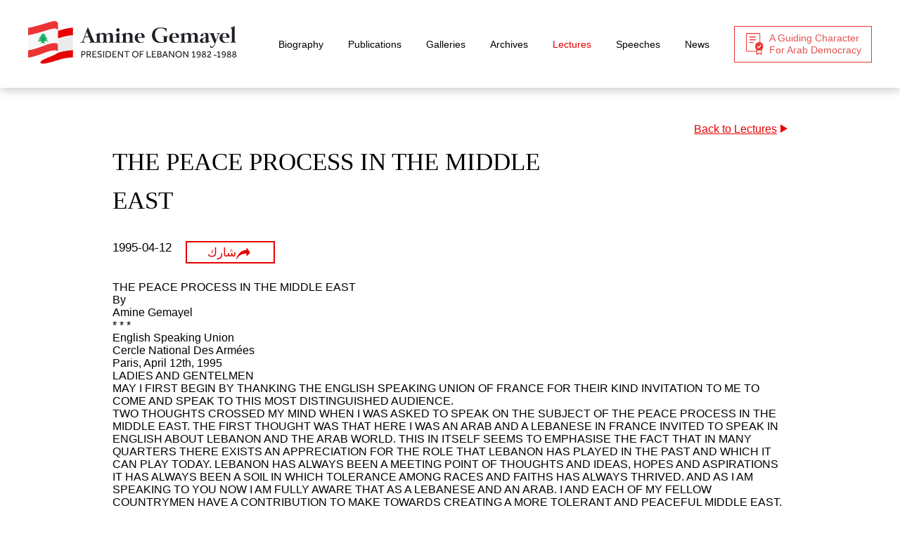

--- FILE ---
content_type: text/html; charset=UTF-8
request_url: http://www.aminegemayel.org/lectures/52/the-peace-process-in-the-middle-east
body_size: 8289
content:
<!DOCTYPE html>
<html lang="en">
<head>
            <title> 	THE PEACE PROCESS IN THE MIDDLE EAST  - Amine Gemayel - President of lebanon 1982-1988</title>
<meta property="og:title" content=" 	THE PEACE PROCESS IN THE MIDDLE EAST  - Amine Gemayel - President of lebanon 1982-1988"/>
<meta property="og:description" content="THE PEACE PROCESS IN THE MIDDLE EAST
By
Amine Gemayel
* * *
English Speaking UnionCercle National Des Arm&eacute;esParis, April 12th, 1995
LADIES AND GENTELMEN
MAY I FIRST BEGIN BY THANKING..."/>
<meta property="og:type" content="article"/>
<meta property="og:url" content="/lectures/52/the-peace-process-in-the-middle-east"/>
<link rel="canonical" href="/lectures/52/the-peace-process-in-the-middle-east" />
<meta property="og:image" content="https://www.aminegemayel.org/main-logo.png"/>
<meta property="og:site_name" content="Amine Gemayel - President of lebanon 1982-1988"/>
<meta name="twitter:card" content="summary_large_image">
<meta name="twitter:site" content="@Amine Gemayel - President of lebanon 1982-1988">
<meta name="twitter:title" content=" 	THE PEACE PROCESS IN THE MIDDLE EAST  - Amine Gemayel - President of lebanon 1982-1988">
<meta name="twitter:description" content="THE PEACE PROCESS IN THE MIDDLE EAST
By
Amine Gemayel
* * *
English Speaking UnionCercle National Des Arm&eacute;esParis, April 12th, 1995
LADIES AND GENTELMEN
MAY I FIRST BEGIN BY THANKING...">
<meta name="twitter:image" content="https://www.aminegemayel.org/main-logo.png">
<link rel="image_src" href="https://www.aminegemayel.org/images/main-logo.png" />
<meta name="title" content=" 	THE PEACE PROCESS IN THE MIDDLE EAST  - Amine Gemayel - President of lebanon 1982-1988"/>
<meta name="description" content="THE PEACE PROCESS IN THE MIDDLE EAST
By
Amine Gemayel
* * *
English Speaking UnionCercle National Des Arm&eacute;esParis, April 12th, 1995
LADIES AND GENTELMEN
MAY I FIRST BEGIN BY THANKING..."/>
        <meta charset="UTF-8">
    <meta http-equiv="X-UA-Compatible" content="IE=edge">
    <meta name="viewport" content="width=device-width, initial-scale=1.0">
    <link rel="stylesheet" href="https://www.aminegemayel.org/assets/css/main.css?79" />
    <link rel="icon" href="../../assets/images/AG-logo.png" type="image/x-icon" />
    <link rel="stylesheet" href="https://cdnjs.cloudflare.com/ajax/libs/slick-carousel/1.8.1/slick-theme.min.css" integrity="sha512-17EgCFERpgZKcm0j0fEq1YCJuyAWdz9KUtv1EjVuaOz8pDnh/0nZxmU6BBXwaaxqoi9PQXnRWqlcDB027hgv9A==" crossorigin="anonymous" referrerpolicy="no-referrer" />
    <link rel="stylesheet" href="https://cdnjs.cloudflare.com/ajax/libs/slick-carousel/1.8.1/slick.min.css" integrity="sha512-yHknP1/AwR+yx26cB1y0cjvQUMvEa2PFzt1c9LlS4pRQ5NOTZFWbhBig+X9G9eYW/8m0/4OXNx8pxJ6z57x0dw==" crossorigin="anonymous" referrerpolicy="no-referrer" />
</head>
<body>
    <header>
                <nav class="main-container desktop-menu">
            <a href="/">
                <img src="../../assets/images/main-logo.png" alt="" class="header-main-logo">
            </a>
            <div class="header-list">
            <ul class="desktop-menu">
                <li><a href="/biography">Biography</a></li>
                <li><a href="/publications">Publications</a></li>
                <li><a href="/gallery">Galleries</a></li>
                <li><a href="/login">Archives</a></li>
                <li><a href="/lectures" class="active">Lectures</a></li>
                <li><a href="/speeches">Speeches</a></li>
                <li><a href="/news">News</a></li>

                <li ><a href="/charter">
                    <img src="../../assets/images/header-logo.svg" alt="">
                    <img src="../../assets/images/header-logo-white.svg" alt="" class="logo-header">
                    A Guiding Character For Arab Democracy</a></li>
            </ul>
            </div>
            <!-- mobile menu -->
            <section class="top-nav">
                <input id="menu-toggle" type="checkbox" />
                <label class='menu-button-container' for="menu-toggle">
                    <div class='menu-button'></div>
                </label>
            </section>
        </nav>

        <div class="mobile-menu">
            <div class="mobile-menu-header main-container">
                <a href="/">
                    <img src="../../assets/images/main-logo.png" alt="" class="header-main-logo">
                </a>
                <section class="top-nav-x">
                    <input id="menu-toggle" type="checkbox" />
                    <label class='menu-button-container' for="menu-toggle">
                        <div class='menu-button'></div>
                    </label>
                </section>
            </div>
            <div class="menu-move">
                <ul class="menu-container">
                    <li><a href="/charter"><img src="../../assets/images/header-logo.svg" alt="">A Guiding Character For Arab Democracy</a>
                    </li>
                    <li><a href="/biography">Biography</a></li>
                    <li><a href="/publications">Publications</a></li>
                    <li><a href="/gallery">Galleries</a></li>
                    <li><a href="/login">Archives</a></li>
                    <li><a href="/lectures">Lectures</a></li>
                    <li><a href="/speeches">Speeches</a></li>
                    <li><a href="/news">News</a></li>
                </ul>
            </div>
        </div>

        
        <!-- <nav class="main-container desktop-menu">
            <a href="/">
                <img src="../../assets/images/main-logo.png" alt="" class="header-main-logo">
            </a>
            <div class="header-list">
            <ul class="desktop-menu">
                <li><a href="/biography-opt1">Biography</a></li>
                <li><a href="/publications">Publications</a></li>
                <li><a href="/galleries">Galleries</a></li>
                <li><a href="/archives1">Archives</a></li>
                <li><a href="/lectures" class="active">Lectures</a></li>
                <li><a href="/lectures">Speeches</a></li>
                <li><a href="/news">News</a></li>

                <li ><a href="/text-template">
                    <img src="../../assets/images/header-logo.svg" alt="">
                    <img src="../../assets/images/header-logo-white.svg" alt="" class="logo-header">
                    A Guiding Character For Arab Democracy</a></li>
            </ul>
            </div>
            
            <section class="top-nav">
                <input id="menu-toggle" type="checkbox" />
                <label class='menu-button-container' for="menu-toggle">
                    <div class='menu-button'></div>
                </label>
            </section>
        </nav>

        <div class="mobile-menu">
            <div class="mobile-menu-header main-container">
                <a href="/">
                    <img src="../../assets/images/main-logo.png" alt="" class="header-main-logo">
                </a>
                <section class="top-nav-x">
                    <input id="menu-toggle" type="checkbox" />
                    <label class='menu-button-container' for="menu-toggle">
                        <div class='menu-button'></div>
                    </label>
                </section>
            </div>
            <div class="menu-move">
                <ul class="menu-container">
                    <li><a href="/text-template"><img src="../../assets/images/header-logo.svg" alt="">A Guiding Character For Arab Democracy</a>
                    </li>
                    <li><a href="/biography-opt1">Biography</a></li>
                    <li><a href="/publications">Publications</a></li>
                    <li><a href="/galleries">Galleries</a></li>
                    <li><a href="/archives1">Archives</a></li>
                    <li><a href="/lectures">Lectures</a></li>
                    <li><a href="/lectures">Speeches</a></li>
                    <li><a href="/news">News</a></li>
                </ul>
            </div>
        </div>

            <ul class="menu-container">
                <li><a href="/text-template"><img src="../../assets/images/header-logo.svg" alt="">A Guiding Character For Arab Democracy</a>
                </li>
                <li><a href="/biography-opt2">Biography</a></li>
                <li><a href="/publications">Publications</a></li>
                <li><a href="/galleries">Galleries</a></li>
                <li><a href="/archives1">Archives</a></li>
                <li><a href="/lectures">Lectures</a></li>
                <li><a href="/lectures">Speeches</a></li>
                <li><a href="/news">News</a></li>
            </ul>
        </div> -->
    </header>

    <section class="lectures-inside-page main-container directionl">
    <div class="lectures-inside-page-container pb-50">
        <a href="/lectures" class="lectures-inside-page-link"><img src="../../assets/images/arrow.svg" alt="">Back to Lectures</a>
        <h1 id="h1Element" lang="en"> 	THE PEACE PROCESS IN THE MIDDLE EAST </h1>
        <div class="lecture-share">
        <span class="lecture-date">1995-04-12</span>
        <a href="" id="copyButton" class="share-btn">شارك<img src="../../assets/images/share.svg" alt=""></a>
        </div>
        <p class="lectures-inside-page-text"><p>THE PEACE PROCESS IN THE MIDDLE EAST</p>
<p>By</p>
<p>Amine Gemayel</p>
<p>* * *</p>
<p>English Speaking Union<br />Cercle National Des Arm&eacute;es<br />Paris, April 12th, 1995</p>
<p>LADIES AND GENTELMEN</p>
<p>MAY I FIRST BEGIN BY THANKING THE ENGLISH SPEAKING UNION OF FRANCE FOR THEIR KIND INVITATION TO ME TO COME AND SPEAK TO THIS MOST DISTINGUISHED AUDIENCE.<br />TWO THOUGHTS CROSSED MY MIND WHEN I WAS ASKED TO SPEAK ON THE SUBJECT OF THE PEACE PROCESS IN THE MIDDLE EAST. THE FIRST THOUGHT WAS THAT HERE I WAS AN ARAB AND A LEBANESE IN FRANCE INVITED TO SPEAK IN ENGLISH ABOUT LEBANON AND THE ARAB WORLD. THIS IN ITSELF SEEMS TO EMPHASISE THE FACT THAT IN MANY QUARTERS THERE EXISTS AN APPRECIATION FOR THE ROLE THAT LEBANON HAS PLAYED IN THE PAST AND WHICH IT CAN PLAY TODAY. LEBANON HAS ALWAYS BEEN A MEETING POINT OF THOUGHTS AND IDEAS, HOPES AND ASPIRATIONS IT HAS ALWAYS BEEN A SOIL IN WHICH TOLERANCE AMONG RACES AND FAITHS HAS ALWAYS THRIVED. AND AS I AM SPEAKING TO YOU NOW I AM FULLY AWARE THAT AS A LEBANESE AND AN ARAB. I AND EACH OF MY FELLOW COUNTRYMEN HAVE A CONTRIBUTION TO MAKE TOWARDS CREATING A MORE TOLERANT AND PEACEFUL MIDDLE EAST. EVEN AFTER A LONG PERIOD OF SUFFERING, TRAGEDY AND WAR, LEBANON IS STILL IN ESSENCE THE MOST TOLERANT AND DIVERSIFIED SOCIETY IN OUR REGION.</p>
<p>THE SECOND THOUGHT THAT CROSSED MY MIND WAS THAT INDEED THE WORLD HAS BECOME A GLOBAL VILLAGE. THAT WE WHO INHABIT THIS PLANET OF OURS HAVE BECOME INTER-DEPENDENT, TO SUCH A DEGREE THAT EVERY ISSUE THAT CHALLENGES ANY ONE OF US, EQUALY CHALLENGES ALL OF US. PEACE IN THE MIDDLE EAST IS, THEREFORE, AS RELEVANT TO THE INTERESTS OF FRANCE, THE UNITED KINGDOM, OR THE UNITED STATES AS ANY NATIONAL ISSUE. YES, INDEED, THE WEB THAT HOLDS US ALL TOGETHER, IF BROKEN IN ONE PART, ENDANGERS EVERY SINGLE ONE OF THE OTHER PARTS.</p>
<p>MY SUBJECT TONIGHT IS THE MIDDLE EAST PEACE PROCESS, PARTICULARLY THAT ASPECT OF IT WHICH INVOLVES LEBANON. AS YOU ALL KNOW, LADIES AND GENTELMEN, PEACE IN THE MIDDLE EAST IS AS COMPLEX AS THE RELATIONSHIP THAT BIND THE SEVERAL GOVERNMENTS AND PEOPLES OF THE AREA. A PROCESS HAD BEGUN IN THE SEVENTIES WITH THE CAMP DAVID ACCORD WHICH BROUGHT ABOUT A RELATIVELY CALM STATE OF AFFAIRS BETWEEN THE GOVERNMENT OF EGYPT AND THE GOVERNMENT OF ISRAEL. THE NEXT STAGE IN THE PROCESS THUS BEGUN WAS THE OSLO NEGOCIATIONS WHICH RESULTED IN AN AGREEMENT BETWEEN THE PLO AND THE STATE OF ISRAEL. WITHIN A SHORT PERIOD OF TIME YET ANOTHER ARRANGEMENT WAS MADE THIS TIME BETWEEN THE GOVERNMENT OF ISRAEL AND THE GOVERNMENT OF JORDAN. IN OTHER WORDS THE PEACE PROCESS INCLUDED SO FAR THREE OF THE FIVE COUNTRIES WITH WHICH ISRAEL HAS A BOARDER IN COMMON. OUT OF THE EQUATION THERE STILL REMAINS LEBANON AND SYRIA.</p>
<p>THE IRONY OF THE SITUATION BETWEEN LEBANON AND ISRAEL IS THAT OF ALL THE COUNTRIES BOARDERING ISRAEL, LEBANON IS THE ONE WITH THE LEAST IMPEDIMENTS FOR THE CONCLUSION OF A GENUINE PEACE TREATY. THE ISSUES BETWEEN ISRAEL AND LEBANON ARE CLEAR AND SOLUBLE, AND THE LEBANESE HAVE NEVER IN THEIR HISTORY POSED A THREAT THEMSELVES TO THE SECURITY OR TERRITORIAL INTEGRITY OF ANY OF ITS NEIGHBOURS. LEBANESE-ISRAELI RELATIONS HAVE ALWAYS BEEN INFLUENCED BY A CONSIDERATION OF THE TIES OF BLOOD AND CULTURE THAT BIND THEM TO THE REST OF THE ARAB WORLD. LEBANON IS PART OF THE ARAB WORLD AND HAS ALWAYS BEEN THE CENTRE OF ARAB CULTURE AND CIVILIZATION. THE INTERNATIONAL COMMUNITY WHICH IS FULLY BEHIND THAT PEACE PROCESS SEEMS TO HAVE FORGOTTEN THAT LEBANON IS AN INDEPENDENT SOVEREIGN NATION, AND IN DEALINGS WITH THE PEACE PROCESS HAS EITHER IGNORED LEBANON OR TREATED IT AS DEPENDENT TERRITORY. THE PRESENCE OF ANY FOREIGN FORCE DIMINISHES LEBANON'S SOVEREIGNTY AND INDEPENDENCE AND DELAYS THE PEACE PROCESS IN LEBANON ITSELF.</p>
<p>IT WOULD BE USEFUL FOR US TO PAUSE A WHILE AND TAKE STOCK OF WHAT THE PEACE PROCESS HAS ACHIEVED SO FAR. IT IS OF COURSE UNDENIABLE THAT ANY PROGRESS TOWARDS PEACE IS TO BE COMMENDED, ENCOURAGED AND STRENGTHENED. IN FACT THE PEACE AGREEMENTS AT CAMP DAVID, OSLO AND WADI ARABA HAVE A LONG WAY TO GO.</p>
<p>ALTHOUGH WE SHOULD ALL DEDICATE ALL OUR EFFORTS TO STRENGTHEN THE PEACE PROCESS AND EXTEND ITS MANDATE, WE NEVER THE LESS MUST INSIST THAT PEACE SHOULD MEAN PEACE. THAT IT IS NOT A TREATY SIGNED, OR AN ECONOMIC ARRANGEMENT MADE, OR A POLITICAL ACCOMODATION REACHED; PEACE IS AN ATITUDE, A STATE OF MIND, A CONDITION OF THE INNER SELF. THE PEACE WE HAVE SEEN ARRIVED AT SO FAR HAS BEEN A PEACE ON PAPER. A PEACE BETWEEN GOVERNMENTS, A PEACE IN WHICH PEOPLE SPEAK OF INSULATING THEMSELVES FROM OTHERS BY BUILDING WALLS WITH WHICH TO SURROUND THEMSELVES. IT HAS NEVER BEEN A PEACE BETWEEN THE PEOPLES OF THE AREA. VIOLENCE IS STILL RIFE: CAR BOMBS, SUICIDAL ATTACKS, SENSELESS ACTS OF MURDER, MASSACRES... ALL THESE CAN ONLY BE CONTAINED WHEN THE PEOPLES OF EACH COUNTRY ESPOUSE THE CAUSE OF PEACE AND BECOME PART OF THE PEACE PROCESS.</p>
<p>THE PATH TO PEACE FOR THE WHOLE REGION STILL LIES OPEN BEFORE US. NEVER BEFORE HAS THERE BEEN SUCH AN OPPORTUNITY. IT IS AN OPPORTUNITY IF WELL EXPLOITED WILL RESULT IN A REAL BREAKTHROUGH TO BRING ABOUT THE COMPREHENSIVE AND UNIVERSAL PEACE WE ALL DESIRE: A PEACE AMONG THE PEOPLES OF THE REGION. A PEACE OF HEARTS AND MINDS. IF WE, ON THE OTHER HAND, LOSE THIS OPPORTUNITY THERE WILL BE A BREAKDOWN. TO BREAK THROUGH INTO A FUTURE OF PROMISE, POSSIBILITIES AND REAL PEACE, THE PEOPLES OF THE REGION MUST STRIVE TO TRANSFORM THEIR SOCIETIES AND THEIR OWN SELVES.<br />THERE IS NO TIME TO LOSE, FOR THE FORCES OF EXTREMISM ARE GATHERING MOMENTUM. AND THE CURRENT CLIMATE OF A PEACE RELUCTANTLY ENTERED INTO BY ALL SIDES IS NO GUARANTEE FOR A DURABLE PEACE. A PEACE OF ISOLATION IS ONLY A SUSPENSION OF HOSTILITY.</p>
<p>WHAT THEN DO I MEAN BY "PEACE AMONG THE PEOPLES OF THE REGION"? THERE ARE SEVERAL PREREQUISITES FOR THE CREATION OF SUCH PEACE:</p>
<p>THE MOVEMENT TOWARDS A STATE OF AFFAIRS WHEN WE WILL ALL FEEL THAT WE ARE PARTNERS IN PEACE, COULD BE SAID TO EXIST IN THE PROCESS OF DIALOGUE. THIS IS AN IMPLICIT RECOGNITION THAT UNLIKE MUST SPEAK TO UNLIKE IN ORDER FOR EACH TO COME TO A MORE POSITIVE AWARENESS OF THE OTHER'S UNLIKENESS. THIS DIALOGUE SHOULD IN THE CONTEXT OF OUR REGION BE NOT ONLY A POLICAL DIALOGUE, BUT ALSO A RELIGIOUS AND CULTURAL ONE. THERE SHOULD BE A GENUINE ATTEMPT AND A POSITIVE DESIRE TO ESTABLISH BONDS OF UNITY BETWEEN FOLLOWERS OF DIFFERENT FAITHS.</p>
<p>IT DOES HOWEVER REQUIRE THE FOLLOWERS OF THE THREE MAJOR MONOTHEISTIC RELIGIONS TO BREAKDOWN THE WALLS OF RELIGIOUS EXCLUSIVISM. LEADERS OF RELIGIOUS THOUGHT SHOULD ENTER INTO SUCH DIALOGUE, INVOLVE THE RANK AND FILE OF THEIR FOLLOWERS.</p>
<p>INITIATION OF RELIGIOUS DIALOGUE WHICH WE HAD BEGUN IN LEBANON BETWEEN 1982 AND 1988 PROVIDED MUCH TO FURNISH US TODAY WITH THE INSTRUMENTS FOR THE BUILDING OF MODELS OF TOLERANCE AND RELIGIOUS COEXISTENCE. WHILE IN THE PAST, IT WAS POSSIPLE IN THE EYES OF THE MOST POWERFULL, EVEN DESIRABLE, TO IGNORE THE CLAIMS OF OTHER FAITHS BESIDES ONE'S OWN, IN THE SHRINKING WORLD OF THE LAST DAYS OF THE TWENTIETH CENTURY IT IS NO LONGER POSSIBLE TO DO SO.</p>
<p>CONCOMITANT WITH THE INITIATION OF INTELLIGENT RELIGIOUS AND CULTURAL DIALOGUE IS THE EMERGENCE OF A UNIFIED APPROACH TO THE WHOLE QUESTION OF DEVELOPMENT. PEACE AND DEVELOPMENT CAN MATERIALIZE ONLY SIMULTANEOUSLY. THE DISPARITY BETWEEN ISRAEL AND ITS ARAB NEIGHBOURS IN TERMS OF MATERIAL RESOURCES AND PROGRESS WILL HAVE TO BE ADRESSED WITHOUT DELAY. WHAT IS NEEDED IS A "PLURALISTIC UNIVERSALISM" IN WHICH WE CAN AGREE TO DEVELOP EACH ACCORDING TO HIS OR HER VALUES AND CAPACITY TO DIALOGUE. COLLECTIVE SURVIVAL CAN ONLY BE POSSIBLE THROUGH CULTURAL IDENTITY AND CULTURAL PLURALISM EXPRESSED IN EFFECTIVE DEVELOPMENT PROGRAMMES.</p>
<p>THE CHALLENGE FACING THE INTERNATIONAL COMMUNITY, THE ARAB NATIONS AND ISRAEL IS NO OTHER THAN THE CREATION OF A VISION OF THE COLLECTIVE DESTINY OF THE PEOPLES OF THE REGIONS. WE MUST BECOME REAL PARTNERS IN DEVELOPMENT, EQUAL PARTNERS, FOR ONLY WITH A CHANGE IN THE EVERYDAY LIFE OF THE CITIZENS OF THE REGION WILL PEACE ESTABLISH ITSELF. ONCE THE LIVELIHOOD OF JEWS AND ARABS BECOME INTERDEPENDENT, AND ONCE THE BENEFITS OF PEACE BECOME FELT BY ALL, COOPERATION WILL INCREASE AND PEACE WILL BE CONSOLIDATED. IF WE ARE CREATING A NEW SOCIETY IN THE REGION, WE MUST MAKE SURE THAT AN ATTEMPT IS MADE TO ESTABLISH SOCIAL JUSTICE AND EQUAL OPPORTUNITY FOR ALL THE PARTIES CONCERNED. THERE CAN BE NO DEVELOPMENT UNLESS THE PARTIES CONCERNED ACCEPT THE PRINCIPLE OF COMPREHENSIVE DISARMAMENT AND THE OBLITERATION OF ALL WEAPONS OF MASS DESTRUCTION.</p>
<p>AND FINALLY THERE ARE SEVERAL MAJOR REQUIREMENTS TO BE FULFILLED. THE FIRST IS THE WIDENING OF DEMOCRATIC PRACTICES AFFECTING THE POLITICAL, SOCIAL AND CULTURAL LIFE OF THE NATIONS OF THE REGION. TRUE DEMOCRACIES RARELY WAGE WAR, TRUE DEMOCRACIES UPHOLD THE PRINCIPLES OF HUMAN RIGHTS AS A MATTER OF FACT THERE CAN BE NO PEACE IN THE REGION UNTIL THERE IS A GENIUNE COMMITMENT TO THE IDEALS OF HUMAN RIGHTS, AND UNLESS THE RIGHT OF ALL MINORITY GROUPS IS JEALOUSLY GUARDED AND GUARANTEED BY THE CONSCIENCE OF BOTH THE STATE AND ITS INDIVIDUAL SUBJECTS. DEMOCRACY BY ITS VERY NATURE AND PHILOSOPHY IS INCLUSIVE AND CAN NEVER BE EXCLUSIVE. THAT IS WHY WITHIN A DEMOCRATIC SYSTEM ALL RELIGIONS ARE RECOGNIZED AND RESPECTED AND NONE IS RAISED ABOVE ANY OTHER. IN A DEMOCRACY WOMEN'S RIGHTS BECOME AN ISSUE OF PARAMOUNT IMPORTANCE.</p>
<p>BUT DEMOCRACY LIKE PEACE IS NOT A SET OF POLITICAL OR ECONOMIC CONDITIONS, DEMOCRACY IS AN INTELLECTUAL AND SPIRITUAL ATTITUDE. THAT IS WHY ALL EDUCATIONAL SYSTEMS IN THE REGION MUST REFASHION THE SCHOLASTIC CURRICULA AND DESIGN NEW METHODS FOR EDUCATING THE NEW CITIZENS OF A REGION ENTERING A NEW ERA OF PEACE AND CO-EXISTENCE.</p>
<p>ULTIMATELY WE (ALL OF US WHO WANT PEACE AND ARE READY TO WORK FOR IT) MUST DEVELOP A UNIFIED AND INTEGRATED VISION OF THE WORLD, OUR REGION, AND OF HUMAN HISTORY. THERE CANNOT BE AN ISRAELI VERSION OF PEACE, NOR CAN THERE BE AN ARAB VERSION OF PEACE. THERE CAN ONLY BE ONE VERSION OF PEACE ACCOMPANIED BY A DEEP-SEATED UNITY OF CONSCIENCE, OUTLOOK AND BELIEF. WITHOUT SUCH A SEA CHANGE IN SOCIETY (ISRAELIS MUST CHANGE, WE MUST CHANGE), A THOROUGH GOING SPIRITUAL REORIENTATION TOWARDS UNITY OF PURPOSE, NO EFFORT TOWARDS THE ESTABLISHMENT OF A NEW SOCIETY CAN ULTIMATELY SUCCEED. THE ENGENDERING IN THE MASSES OF THE PEOPLES OF THE REGION OF A PROFOUND AND ALL-EMBRACING ASPIRATION TOWARDS PEACE DEPENDS ON OUR ABILITY TO BRING TRANQUILLITY AND PROSPERITY TO OUR TROUBLED REGION. WITHOUT IT, THE GENIUNE PEACE, THE PEACE AMONG THE PEOPLES OF THE REGION, THE DURABLE JUST PEACE WE ALL DESIRE, WILL BE IMPOSSIBLE.</p>
<p>THIS NEW SOCIETY THEN MUST ENUST THE VOLANTARY SUPPORT OF THE PEOPLES OF THE REGION. EACH NATION MUST ENTER THE PEACE PROCESS FREED FROM THE INFLUENCE OF ANY OF ITS NEIGHBOURS. EACH MUST BE ENTITLED TO DEMAND FOR ITSELF THOSE GUARANREES THAT WILL PROTECT ITS TERRITORIAL INTEGRITY AND FUTURE DEVELOPMENT. A PEACE SETTLEMENT WHICH IS REACHED WITHOUT ALLOWING THE LEBANESE PEOPLE TO HAVE A SAY IN IT, WOULD ONLY BE A TIME BOMB THAT WILL EXPLOSE IN THE NOT DISTANT FUTURE.</p>
<p>IN THIS CONTEST, WE MUST NOT CREATE A MIDDLE EASTERN MUNICH. WE MOST NOT FORGET THE LESSONS OF YOUGOSLAVIA AND CHECHENYA. PEACE IN OUR TIME MUST MEAN A PEACE. BASED ON, AND UPHELD BY, THE WHOLEHEATED SUPPORT OF EACH MEMBER OF THE FAMILY OF NATIONS THAT FORM OUR VERY UNIQUE AND SPECIAL REGION. IF WE WERE TO IGNORE THE RIGHT TO SELF-DETERMINATION, THE SOVEREIGNTY AND INDEPENDENCE OF ANY ONE NATION, WE WOULD CREATE A SITUATION THAT WILL IN TIME REVERSE THE PEACE PROCESS AND USHER US INTO A NEW CYCLE OF WAR AND VIOLENCE. IT IS IMPERATIVE, THEREFORE, TO ALLOW THE LEBANESE PEOPLE TO ENTER THE PEACE PROCESS AS AN INDEPENDENT AND FREE NATION, AND REMOVE ANY PRESSURES THAT MIGHT FALSIFY THEIR LEGITIMATE ASPIRATIONS FOR PEACE. LEBANON CAN NOT BE IGNORED. LEBANON REMAINS THE HEART OF THA PEACE PROCESS; IN ITS HISTORY AND MAKE UP REPRESENTS THE FIRST SUCCESSFUL EXPERIMENT IN COEXISTENCE AND TOLERANCE. LEBANON IS STILL UNIQUE IN SO MANY WAYS, PARTICULARLY IN ITS GEOGRAPHICAL POSITION AND ITS ADMIXTURE OF ETHNIC AND RELIGIOUS GROUPS. NO PEOPLES IN THE REGION, AS THE LEBANESE, ARE AWARE OF THE INESTIMABLE BLESSINGS THAT FLOW FROM THE HARMONIOUS COEXISTENCE OF DIFFERING PEOPLE AND FAITHS.</p>
<p>WE MUST HELP LEBANON REGAIN THE FREEDOM OF CHOICE, TO ASSIST THE LEBANESE PEOPLE AND ENABLE THEM TO RESTORE FOR THE REGION AND THE WORLD THE LEBANON WE ALL LOVED, THE LEBANON OF CO-EXISTENCE, OF INTER-RELIGIOUS UNDERSTANDING, THE LEBANON OF CULTURAL PLURALISM, OF DEMOCRATIC INSTITUTIONS, OF THE FREE PRESS, OF INTELLECTUAL ACHIEVEMENT, OF ECONOMIC AND COMMERCIAL DYNAMISM, AND HUMANITARIANS CONTRIBUTIONS. THE LESSON HAS ALWAYS BEEN CLEAR, THERE CAN BE NO PEACE IN THE REGION WITHOUT A FREE, INDEPENDENT AND SOVEREIGN LEBANON. WHEN LEBANON IS THREATENED THE ENTIRE REGION THREATENED. THIS IS THE TESTIMONY OF HISTORY AND THE BITTER LESSONS OF THE LAST TWO DECADES. LEBANON, FREE AND FULL CONTROL OF ITS DESTINY, IS A PEACE MAKER AND A PROMOTER OF HARMONY AND RECONCILIATION AMONG AL ITS NEIGHBOURS.</p></p>
       </div>
       <hr class="lectures-page-hr">
</section>
    
    <footer>
                <div class="main-container services">
            <div class="first-service services-div">
                <div class="services-header">
                    <img src="../../assets/images/MSI-Logo.png" alt="" class="logo-footer">
                    <a href="https://www.multidataonline.com/" target="_blank" class="website-link"><img src="../../assets/images/red-arrow.svg" alt="">Go to Website</a>
                </div>
                <h3>“one of the most venerable think tanks in the Middle East.”</h3>
                <p>Providing records/month gathered from the most important studies, opinions, and analyses published in 250 Arab
                newspapers and magazines.</p>
            </div>
            <div class="services-div maison-section">
                <div class="services-header">
                    <img src="../../assets/images/maison-logo.png" alt="" class="logo-footer">
                    <a href="https://www.maisondufutur.org/en/Home" target="_blank" class="website-link"><img src="../../assets/images/red-arrow.svg" alt="">Go to Website</a>
                </div>
                <h3>“Maison du Futur” recognizes the urgent need for conflict management in today’s turbulent Middle East.</h3>
                <p>Founded in 1975 and now embarking on a re-launch,</p>
            </div>
        </div>
        <div class="footer-grid main-container">
            <div>
                <a href="/">
                    <img src="../../assets/images/footer-main-logo.svg" alt="" class="footer-logo">
                </a>
                <div class="footer-rights-text desktop-rights">
                    <p>© 2022 Amine Gemayel - All Rights Reserved.</p>
                    <p>Designed by Spearhead - Developed by <a href="https://whitebeard.me" target="_blank">WhiteBeard</a></p>
                </div>
            </div>
            <div>
                <ul class="desktop-footer-menu">
                    <li><a href="/biography">Biography</a></li>
                    <li><a href="/publications">Publications</a></li>
                    <li><a href="/gallery">Galleries</a></li>
                    <li><a href="/login">Archives</a></li>
                    <li><a href="/lectures">Lectures</a></li>
                    <li><a href="/speeches">Speeches</a></li>
                    <li><a href="/news">News</a></li>
                </ul>
                <ul class="mobile-footer-menu">
                    <div>
                    <li><a href="/biography">Biography</a></li>
                    <li><a href="/publications">Publications</a></li>
                    <li><a href="/gallery">Galleries</a></li>
                    <li><a href="/login">Archives</a></li>
                    </div>
                    <div>
                    <li><a href="/lectures">Lectures</a></li>
                    <li><a href="/speeches">Speeches</a></li>
                    <li><a href="/news">News</a></li>
                    </div>
                </ul>
                <div class="footer-contact">
                    <a href="mailto:agem@live.fr" class="contact-btn"><img src="../../assets/images/email.svg" alt="">Contact His Excellency</a>
                    <div class="footer-subscribe">
                    <div>
                       <span id="emailError" style="color: red;font-size: 10px;" class="hidden">Please Enter your email</span>
                        <p>Subscribe to our newsletter to get the latest news</p>
                        <input class="insert-email-input" id="email" name="email" type="text" placeholder="Insert your email here" />
                    </div>
                    <p class="subscribe" id="subscribe">Subscribe <img src="../../assets/images/red-arrow.svg" alt=""></p>
                    </div>
                </div>
            </div>
            <div class="mobile-rights">
                <p>© 2022 Amine Gemayel - All Rights Reserved.</p>
                <p>Designed by Spearhead - Developed by <a href="https://whitebeard.me" target="_blank">WhiteBeard</a></p>
            </div>
        </div>
        <!-- <div class="main-container services">
            <div class="first-service services-div">
                <div class="services-header">
                    <img src="../../assets/images/MSI-Logo.png" alt="" class="logo-footer">
                    <a href="https://www.multidataonline.com/" class="website-link"><img src="../../assets/images/red-arrow.svg" alt="">Go to Website</a>
                </div>
                <h3>“one of the most venerable think tanks in the Middle East.”</h3>
                <p>Providing records/month gathered from the most important studies, opinions, and analyses published in 250 Arab
                newspapers and magazines.</p>
            </div>
            <div class="services-div maison-section">
                <div class="services-header">
                    <img src="../../assets/images/maison-logo.png" alt="" class="logo-footer">
                    <a href="https://www.maisondufutur.org/en/Home" class="website-link"><img src="../../assets/images/red-arrow.svg" alt="">Go to Website</a>
                </div>
                <h3>“Maison du Futur” recognizes the urgent need for conflict management in today’s turbulent Middle East.</h3>
                <p>Founded in 1975 and now embarking on a re-launch,</p>
            </div>
        </div>
        <div class="footer-grid main-container">
            <div>
                <a href="/">
                    <img src="../../assets/images/footer-main-logo.svg" alt="" class="footer-logo">
                </a>
                <div class="footer-rights-text desktop-rights">
                    <p>© 2022 Amine Gemayel - All Rights Reserved.</p>
                    <p>Designed by Spearhead - Developed by <a href="https://whitebeard.me" target="_blank">WhiteBeard</a></p>
                </div>
            </div>
            <div>
                <ul class="desktop-footer-menu">
                    <li><a href="/biography-opt2">Biography</a></li>
                    <li><a href="/publications">Publications</a></li>
                    <li><a href="/galleries">Galleries</a></li>
                    <li><a href="/archives1">Archives</a></li>
                    <li><a href="/lectures">Lectures</a></li>
                    <li><a href="/lectures">Speeches</a></li>
                    <li><a href="/news">News</a></li>
                </ul>
                <ul class="mobile-footer-menu">
                    <div>
                    <li><a href="/biography-opt2">Biography</a></li>
                    <li><a href="/publications">Publications</a></li>
                    <li><a href="/galleries">Galleries</a></li>
                    <li><a href="/archives1">Archives</a></li>
                    </div>
                    <div>
                    <li><a href="/lectures">Lectures</a></li>
                    <li><a href="/lectures">Speeches</a></li>
                    <li><a href="/news">News</a></li>
                    </div>
                </ul>
                <div class="footer-contact">
                    <a href="mailto:someemail@domain.com" class="contact-btn"><img src="../../assets/images/email.svg" alt="">Contact His Excellency</a>
                    <div class="footer-subscribe">
                    <div>
                        <p>Subscribe to our newsletter to get the latest news</p>
                        <input class="insert-email-input" type="text" placeholder="Insert your email here" />
                    </div>
                    <p class="subscribe" id="subscribe">Subscribe <img src="../../assets/images/red-arrow.svg" alt=""></p>
                    </div>
                </div>
            </div>
            <div class="mobile-rights">
                <p>© 2022 Amine Gemayel - All Rights Reserved.</p>
                <p>Designed by Spearhead - Developed by <a href="https://whitebeard.me" target="_blank">WhiteBeard</a></p>
            </div>
        </div> -->
    </footer>

    <script src="https://ajax.googleapis.com/ajax/libs/jquery/3.6.3/jquery.min.js"></script>
    <script src="https://cdnjs.cloudflare.com/ajax/libs/slick-carousel/1.8.1/slick.min.js" integrity="sha512-XtmMtDEcNz2j7ekrtHvOVR4iwwaD6o/FUJe6+Zq+HgcCsk3kj4uSQQR8weQ2QVj1o0Pk6PwYLohm206ZzNfubg==" crossorigin="anonymous" referrerpolicy="no-referrer"></script>
    <script src="https://www.aminegemayel.org/assets/js/main.js?32"></script>
    <script src="https://www.aminegemayel.org/assets/js/ias.min.js"></script>

    
</body>
</html>

--- FILE ---
content_type: text/css
request_url: https://www.aminegemayel.org/assets/css/main.css?79
body_size: 9116
content:
@charset "utf-8";
@font-face {font-family: Effra;src: url(../fonts/effra/Effra-Regular.eot?1);
src: url(../fonts/effra/Effra-Regular.eot?#iefix) format('embedded-opentype'), url(../fonts/effra/Effra-Regular.woff?1) format('woff'), url(../fonts/effra/Effra-Regular.ttf?2) format('truetype'), url(../fonts/effra/Effra-Regular.svg?1) format('svg');font-weight: 400;font-style: normal;font-variant: normal;font-display: swap;}

@font-face {font-family: DiodrumArabic-Medium;src: url(../fonts/diodrum-arabic/DiodrumArabic-Medium.eot?1);src: url(../fonts/diodrum-arabic/DiodrumArabic-Medium.eot?#iefix) format('embedded-opentype'), url(../fonts/diodrum-arabic/DiodrumArabic-Medium.woff?1) format('woff'), url(../fonts/diodrum-arabic/Diodrum-Arabic-Medium.ttf?1) format('truetype'), url(../fonts/diodrum-arabic/DiodrumArabic-Medium.svg?1) format('svg');
font-weight: 400;font-style: normal;font-variant: normal;font-display: swap;}
@font-face {font-family: DiodrumArabic-Semibold;src: url(../fonts/diodrum-arabic/DiodrumArabic-Semibold.eot);src: url(../fonts/diodrum-arabic/DiodrumArabic-Semibold.eot?#iefix) format('embedded-opentype'), url(../fonts/diodrum-arabic/DiodrumArabic-Semibold.woff) format('woff'), url(../fonts/diodrum-arabic/DiodrumArabic-Semibold-1.ttf) format('truetype'), url(../fonts/diodrum-arabic/DiodrumArabic-Semibold.svg) format('svg');
font-weight: 400;font-style: normal;font-variant: normal;font-display: swap;
}
@font-face {font-family: DiodrumArabic-Regular;src: url(../fonts/diodrum-arabic/DiodrumArabic-Regular.eot?1);src: url(../fonts/diodrum-arabic/DiodrumArabic-Regular.eot?#iefix) format('embedded-opentype'), url(../fonts/diodrum-arabic/DiodrumArabic-Regular.woff?1) format('woff'), url(../fonts/diodrum-arabic/DiodrumArabic-Regular.ttf?1) format('truetype'), url(../fonts/diodrum-arabic/DiodrumArabic-Regular.svg?1) format('svg');font-weight: 400;font-style: normal;font-variant: normal;font-display: swap;}

@font-face {font-family: BelfastSerial;src: url(../fonts/Belfast/Belfast-Serial-Bold.eot);src: url(../fonts/Belfast/Belfast-Serial-Bold.eot?#iefix) format('embedded-opentype'), url(../fonts/Belfast/Belfast-Serial-Bold.woff) format('woff'), url(../fonts/Belfast/belfast-serial-bold.ttf) format('truetype'), url(../fonts/Belfast/Belfast-Serial-Bold.svg) format('svg');font-weight: 400;font-style: normal;font-variant: normal;font-display: swap;}

@font-face {font-family: Droid Arabic Kufi;src: url(../fonts/droid-arabic/DroidArabicKufi.eot?1);src: url(../fonts/droid-arabic/DroidArabicKufi.eot?#iefix) format('embedded-opentype'), url(../fonts/droid-arabic/DroidArabicKufi.woff?1) format('woff'), url(../fonts/droid-arabic/DroidKufi-Regular.ttf?1) format('truetype'), url(../fonts/droid-arabic/DroidArabicKufi.svg?1) format('svg');font-weight: 400;font-style: normal;font-variant: normal;font-display: swap;}

html,
body {padding: 0;margin: 0;scroll-behavior: smooth;height: 100%;-webkit-touch-callout: none;-moz-osx-font-smoothing: grayscale;-webkit-font-smoothing: antialiased;-moz-font-smoothing: antialiased;-ms-font-smoothing: antialiased;font-smoothing: antialiased;font-family: "Effra", Arial, Helvetica, sans-serif;}
* {margin: 0;padding: 0;box-sizing: border-box}
a {text-decoration: none !important;color: inherit;}
li {list-style: none;}
img {border: none}
button {cursor: pointer;}
input{outline: none;}
.main-container {margin: auto;width: 96%;max-width: 1200px;}
.position-relative{position: relative;}
.overflow {overflow-y: hidden;}

/* header */
header {padding: 30px 0px;box-shadow: #cecece 0px 4px 12px}
header ul {display: flex;float: right;align-items: center;}
.header-list{display: flex;align-items: center;}
nav {display: flex;justify-content: space-between;}
.desktop-menu li{padding: 0 35px 0 0;font-size: 14px;}

.desktop-menu li:hover{color:#E60202;}
.desktop-menu li a.active {color: #E60202;}

.desktop-footer-menu li:hover{color:#E60202;}
.menu-container li:active{color:#E60202;}
.mobile-footer-menu li:active{color:#E60202;}
.desktop-menu li:active{color:#E60202;}
.desktop-menu li:last-child{padding: 0 !important;width: 196px;border: 1px solid #EB3535;}
.desktop-menu li:last-child a{color: #E35251;align-items: center;display: flex;line-height: 17px;padding: 8px}
.desktop-menu li:last-child a img{padding:0 8px;}
.mobile-menu,
.top-nav{display: none;}

/* homepage */
.homepage-image-header{position:relative;}
.homepage-main-image{width: 100%;height: calc(100vh - 134px); object-fit: cover;}
.homepage-image-header-caption{direction: rtl;width:570px;position: relative;bottom: 35px;background-color: rgba(255,255,255,0.75);padding: 12px 20px;z-index: 2;margin: -80px auto 0 auto;float: right;}
time{color: #EB3535;font-size: 14px !important;display: block;line-height: 14px;}
.homepage-mobile-image{display: none;}
.homepage-image-header-caption p{font: normal normal 400 15px DiodrumArabic-Medium;display: inline-block;}
.homepage-caption{display: flex;justify-content: space-between;align-items: center;}
.biography{padding: 55px 0 0 0;text-align: center;}
.biography .homepage-biography-timeline{position: relative;overflow: hidden;}
/* .biography .homepage-biography-timeline h3{padding: 0 10px ;line-height: 26px;} */
.biography .homepage-biography-timeline li a.biography_btn{border: 1px solid #EB3535;color: #EB3535;line-height: 20px;padding: 10px;background-color: #ffff;margin: 30px 0;display: inline-block;}
.biography .homepage-biography-timeline .slick-list{overflow: initial !important;}
.biography .homepage-biography-timeline .slick-custom-arrows button{border: 2px solid #EB3535;}
.biography .homepage-biography-timeline .slick-custom-arrows .slide-prev{width: 40px !important;height: 55px !important;left: 0;border-left: none;border-radius: 0 30px 30px 0;background-color: #ffff;top: 175px;padding: 0 6px 0 0;}
.biography .homepage-biography-timeline .slick-custom-arrows .slide-next{right: 0;width: 40px !important;height: 55px !important;border-right:none;border-radius: 30px 0px 0px 30px;background-color: #ffff;top: 175px;padding: 0 0 0 6px;}
.biography h1{font: normal normal 400 45px BelfastSerial;padding: 0 0 15px 0;}
.biography-page-grid img{display: none;height: 370px; object-fit: cover;}
.biography-page-grid div{display: none;}
.biography-visible{display: initial !important;}
.biography-timeline{display: flex;height: 1.5px;margin: 200px 0 0 0;text-align: left;padding: 0 40px; height: 175px}
.biography-timeline h2{font: normal normal 400 40px BelfastSerial;margin: -90px 0px 0 0;height: 85px;}
.biography-timeline h2.active{color: #E60202;}
.biography-timeline h3{font-size: 25px;font-weight: 700;text-transform: capitalize;line-height: 28px;margin: auto 40px ;}
.biography-timeline li{margin: 20px 0;width: 500px;position: relative;cursor: pointer;}
.biography-timeline li::before{background-color: #EB3535;;border-radius: 25px;width: 16px;height: 16px;content: ' ';position: absolute;top: -28px;margin: 0 0 0 -10px;}
.biography-timeline li::after{content: ''; position: absolute; width: 100%; border-top: 2px solid #000000; top: -21px; left: 0; z-index: -1}
.biography-timeline .last-year{margin: 20px 0 20px 40px;}
.biography-timeline li p{font-size: 15px;text-transform: capitalize;line-height: 20px;text-align: left;text-align: center;}
.biography-timeline li:nth-child(even) h3{position: absolute; top: -180px; left: 0; right: 0}
.biography-timeline li:nth-child(odd) p{position: absolute;top: -175px;}
.biography-subtimeline {position: absolute;top: -23px;display: flex;padding: 0 50px;}
.biography-timeline li{text-align: center !important;}
.biography-subtimeline li{color: #C7C7C7;font-size: 14.5px;width: 40px;transform: translate(0,-40px);}
.biography-subtimeline li::before{background-color: #C7C7C7;border-radius: 25px;width: 6px;height: 6px;content: ' ';position: absolute;top: 21px;border: none;margin:0 0 0 10px ;}
.first-year-margin{margin:0 0 0 130px;}
.view-link{text-decoration: underline !important;color: #E60202;font-size: 14px;}
.arrow{padding: 0 10px 0 0;vertical-align: middle;}
.latest-publications{background-color: #EBEBEB;padding: 50px 30px 0px 30px;position: relative;height: 635px;text-align: center;margin: 0 auto 100px auto;}
.latest-publications h1{font: normal normal 400 45px BelfastSerial;padding: 0 0 15px 0;}
.publications-slick{margin: 30px 0 0 0}
.slick-custom-arrows button{border: none;background-color: transparent;-webkit-tap-highlight-color: rgba(0, 0, 0, 0);}
.slide-prev{position: absolute ;left: 2%;top: 50%;}
.slide-next{position: absolute ;right: 2%;top: 50%;}
.slick-item img{margin: auto;}
.slick-item p{width: 50%;margin: auto;font-size: 17px;line-height: 19px;height: 90px;}
.slick-item time{padding: 8px 0;}
.slick-item a{background-color: #EB3535;color: #ffff;font-size: 14px;display: inline-block;padding: 8px 22px ;margin: 30px 0 0 0;line-height: 15px;}
.speeches-lectures{margin: 30px auto 10px auto;}
.speeches-lectures h1{font: normal normal 400 45px BelfastSerial;text-align: center;padding: 0 0 30px 0;}
.speeches-lectures-grid{display: grid;grid-template-columns: 49% 49%;grid-column-gap: 2%;}
.speeches-lectures-grid-item{box-shadow: #cecece 0px 4px 12px;direction: rtl;}
.grid-item-header {padding: 20px 40px;background-color: #EBEBEB;height: 70px;display: flex;align-items: center;justify-content: space-between;direction: ltr !important;}
.grid-item-header span{font-size: 24px;}
.speeches-lectures-grid-item li{border-bottom: 1px solid #202127;padding: 30px 0;margin: 0 45px;}
.grid-item{width: 100%;}
.speeches-lectures-grid-item ul li:last-child {border-bottom: none !important;margin-bottom:30px;}
.grid-item time{padding: 0 0 10px 0}
.grid-item p{font-size: 17px;}
.grid-item .arabic{font: normal normal 400 17px/27px DiodrumArabic-Regular;}
.galleries{padding: 80px 0 270px 0;text-align: center;}
.galleries h1{font: normal normal 400 45px BelfastSerial;padding: 0 0 10px 0;}
.galleries-grid{display: grid;grid-template-columns: 49% 49%;grid-column-gap: 2%;margin: 20px 0 0 0;}
.gallery-grid-item{display: grid;grid-template-columns: 49% 49%;grid-column-gap: 2%;}
.galleries-grid img{width: 100%; height: 220px; object-position: center top; object-fit: cover;}
.galleries-grid-caption{background-color: #EBEBEB !important;text-align: left;padding: 4px 17px;font-size: 18px;}
.galleries-grid .gallery-main-image {height: 500px}
.galleries-grid a{font-size: 0;}
.grid-item-margin{margin: 0 0 15px 0;}

/* footer */
footer{height: 475px;background-color: #202128;padding: 200px 0 60px 0;position: relative;}
.footer-grid{display: flex;justify-content: space-between;padding: 80px 0 0 0;}
footer p{color: #ffff;font-size: 10px;}
.footer-rights-text{padding: 120px 0 0 0;}
footer ul{display: flex;margin: 40px 0 0 0;border-bottom: 1px solid #ffff;padding: 0 0 40px 0;justify-content: space-between;}
footer li{color: #ffff;font-size: 15px;}
.contact-btn{border: 1px solid #ffff;display: flex;color: #ffff;font-size: 15px;align-items: center;margin: 0 60px 0 0;padding: 0 40px}
.contact-btn img{padding: 0 10px 0 0;vertical-align: middle;}
.footer-contact{display: flex;justify-content: space-between;margin: 70px 0 0 0;}
.footer-subscribe {display: flex;justify-content: space-between;border-bottom: 1px solid #ffff;font-size: 0;}
.footer-subscribe p{font-size: 12px;}
.subscribe{font-weight: 600 !important;font-size: 12px;color: #EB3535;padding: 27px 0 3px 0;cursor: pointer;}
.subscribe img{padding: 0 0 0 5px;vertical-align: middle;}
.insert-email-input{padding: 8px 0 0 0;background-color: transparent;border: none;font-size: 12px;font-style: italic;color: #ffff;width: 100%;}
.insert-email-input::placeholder{color: #ffff;}
.services{display: grid;grid-template-columns: 50% 50%;background-color: #ffff;left: 17.5%;height: 330px;box-shadow: #cecece 0px 4px 12px;padding: 50px 0;margin: -400px auto 0 auto;}
.website-link{text-decoration: underline !important;color: #E60202;float: right;padding: 20px 0 0 0;font-size: 14px;}
.website-link img{padding: 0 10px 0 0;}
.first-service{border-right: 1px solid #202127;}
.services-div{padding: 0 35px;}
.services-header{height: 120px;}
.services-div h3{font-size: 22px;font-weight: 400;width: 90%;text-transform: capitalize;line-height: 27px;}
.services-div p{font-size: 16px;color: #202128;padding: 10px 0 0 0;width: 90%;text-transform: capitalize;line-height: 20px;}
.mobile-footer-menu,
.mobile-rights{display: none;}

/* biography page opt1 */
.biography-page h1{font: normal normal 400 45px BelfastSerial;text-align: center;margin: 40px 0;}
.biography-page-grid{display: grid;grid-template-columns: 45% 45%;grid-column-gap: 10%;padding: 50px 0 250px 0;align-items: center;}
.biography-page-grid img{width: 100%;}
.biography-page-grid h2{font-size: 22px;line-height: 26px;padding: 20px 0 0 0;}
.biography-page-grid p{font-size: 17px;line-height: 22px;padding: 5px 0 0 0;}
.biography-heading{padding: 30px 0 0 0;}
.biography-page-timeline{display: flex;height: 1.5px;padding: 0 30px;justify-content: space-between;margin: 70px 0 10px 0;}
.biography-page-timeline li{color: #C7C7C7;position: relative;font-size: 14.5px;padding: 5px 10px;transform: translate(0, -30px);cursor: pointer;}
.biography-page-timeline li::after{content: '';border:1px solid #202127;position: absolute;bottom: -22px;width: 100%;left: 0;z-index: -1;}
.biography-page-timeline li.active::after{width: calc(100% + 20px);bottom: 8px;}
.biography-page-timeline li.active{color: #E60202;font: normal normal 400 30px BelfastSerial;top: 30px;}
.biography-page-timeline li::before {background-color: #C7C7C7;border-radius: 25px;
width: 6px;height: 6px;content: ' ';position: absolute;top: 28px;margin: 0 0 0 10px;}
.biography-page-timeline li.active::before {top: -2px;background-color: #E60202 !important;margin: 0 0 0 28px ;}
.biography-timeline li.active::before {background-color: #E60202 !important;
border: none;}

/* biography page opt2 */
.biography-page-opt2 h1{font: normal normal 400 45px BelfastSerial;text-align: center;
margin: 40px 0;}
.biography1{margin: 50px 0 0 180px;}
.biography-page-opt2 h2{color: #E60202;font: normal normal 400 40px BelfastSerial;}
.biography-page-opt2 h3{font-size: 22px;font-weight: 400;}
.biography-page-opt2 p{padding: 5px 0 0 0;line-height: 22px !important;}
.biography1 p{font-size: 17px;width: 40%;}
.bio1-img{margin: 0 0 0 70px;}
.biography-page2-grid{display: grid;grid-template-columns: 32% 33% 35%;margin: 50px 0 0 0;}
.biography2{margin: 100px 0 0 0;}
.biography3{margin: -60px 0 0 -60px;}
.biography3 p{max-width: 70%;}
.biography-page2-grid2{display: grid;grid-template-columns: 50% 50%;padding: 80px 0 0 180px;}
.biography-page2-grid2 p{width: 70%;}
.biography4{margin: 30px 0 0 0;}
.biography-page2-grid3{display: grid;grid-template-columns: 30% 63%;grid-column-gap: 7%;padding: 50px 0;margin: 0 0 0 70px;}
.biography-page2-grid3 img{width: 100%;object-fit: cover;}
.biography-page2-grid3 p{width: 80%}
.biography-year1976{margin:  0 0 0 70px;}
.biography-year1976 p{width: 65%;}
.biography-page2-grid4{display: grid;grid-template-columns: 36% 60%;grid-column-gap: 4%;
padding: 50px 0;margin: 0 0 0 280px;}
.biography-page2-grid4 p{max-width: 80%;}
.biography-page2-grid4 img{width: 100%;}
.biography5-page2{margin-left: 40%;}
.biography6-page2{margin: 30px 0 0 180px;}
.biography6-page2 p{max-width: 50%;}
.biography-page2-grid5{display: grid;grid-template-columns: 59.5% 39.5%; grid-column-gap: 1%;margin: 50px 0 0 300px;}
.biography-page2-grid5 img{max-width: 100%;}
.biography7-page2{margin: 30px 0 0 70px;}
.biography7-page2 p{max-width: 70%;}
.biography7-margin{margin: 30px 0 0 0;}
.biography-page2-grid6{display: grid;grid-template-columns: 38% 58%;grid-column-gap: 4%;margin: 50px 0 0 150px;}
.biography-page2-grid6 img{width: 100%;}
.biography-page2-grid6 p{width: 80%;}
.biography8-page2{margin: 30px 0 0 200px;}
.biography8-page2 p{max-width: 70%;}
.biography-page2-grid7{display: grid;grid-template-columns: 49% 49%;grid-column-gap: 2%;margin: 100px 0 0 300px;}
.biography-page2-grid7 img{width: 100%;margin: 80px 0 0 0;}
.biography-page2-grid8{display: grid;grid-template-columns: 48% 48%;grid-column-gap: 4%;margin: 80px 0 0 100px;}
.biography-page2-grid8-margin{margin: 100px 0 0 0;}
.biography-page2-grid8-margin p{width: 60%;}
.biography-page2-grid9 img{width: 100%;}
.biography-page2-grid9 p{width: 60%;padding: 8px 0 0 0;}
.biography-page2-grid9{display: grid;grid-template-columns: 33% 63%;grid-column-gap: 4%;margin: 60px 0 0 0;}
.biography9-page2{margin: 50px 0 0 130px;}
.biography9-page2 p{width: 50%;}
.biography-page2-grid10{display: grid;grid-template-columns: 29% 64%;grid-column-gap: 3%;margin: 80px 0 0 100px;}
.biography-page2-grid10 img{width: 100%;}
.grid10-margin{margin: 0px 0 270px 100px;}
.biography-text-mobile{display: none;}
.biography6-page2-mobile{display: none;}

/* publications page */
.publications-page{text-align: center;padding: 0 0 230px 0;}
.publications-page h1{font: normal normal 400 45px BelfastSerial;margin: 30px 0;}
.search-input{border: 1px solid #202128;width: 570px;margin: auto;height: 40px;display: flex;}
.search-input input{border: none;width: 100%;padding: 0 0 0 10px;font-size: 15px;}
.search-input a{background-color: #202128;width: 40px;align-items: center;display: flex;}
.search-input img{margin: auto;}
.load-more-btn{border: 1.5px solid #202128;font-size: 17px;display: inline-block;padding: 9px 50px;margin: 60px 0 30px 0;line-height: 20px;}
.publications-page-grid{display: grid;grid-template-columns: 49% 49%;grid-column-gap: 2%; position: relative; padding: 0 0 100px 0}
.publications-page-grid .ias-trigger-next{position: absolute; left: 0; right: 0; bottom: 0}
.publications-page-grid-item{display: grid;grid-template-columns: 30% 63%;grid-column-gap: 7%;background-color: #F2F2F2;text-align: left;padding: 30px;margin: 80px 0 0 0;}
.publications-page-grid-item img{width: 100%;margin: -70px 0 0 0;height: 140%;object-fit: contain;}
.publications-page-grid-item h2{font-size: 26px;max-width: 80% ;line-height: 29px;}
.publications-page-grid-item .time{color: #898989 !important;padding: 5px 0 12px 0;}
.publications-page-grid-item time{display: inline-block;padding: 0 0 0 10px;color: #898989}
.publications-page-grid-item p{width: 80%;font-size: 15px;line-height: 18px;}
.publications-page-grid-item button{width:110px;height: 30px;background-color: #EB3535;
border: none;color: #ffff;font-size: 14px;margin: 20px 0 0 0;}
.grid-caption{display: grid;}
.download-btn{align-items: end;display: flex;}
.latest-publications .slick-slide img{height: 216px !important;object-fit: cover;}


/* lectures page */
.lectures-page{text-align: center;padding: 0 0 230px 0;}
.lectures-page h1 {font: normal normal 400 45px BelfastSerial;margin: 30px 0;}
.lectures-page .search-input {margin: 0 auto 40px auto;}
.lectures-page-grid{display: grid;grid-template-columns: 49% 49%; grid-column-gap: 2%;margin: 0px 0 20px 0;text-align: right; position: relative; padding: 0 0 100px 0}
.lectures-page-grid .ias-trigger-next{position: absolute; left: 0; right: 0; bottom: 0}
.lectures-page-item{background-color: #F2F2F2;padding: 25px;margin: 20px 0 0 0;}
.lectures-page-item .arabic {font: normal normal 400 17px/35px DiodrumArabic-Regular;}
.lectures-page .lectures-page-item p{font-size: 19px;line-height: 35px;height: 70px;}
.read-btn{background-color: #EB3535;display: inline-block;color: #ffff;font-size: 14px;border: none;text-align: center;padding: 7px 15px;line-height: 17px;}
.lectures-page .load-more-btn{margin: 40px 0;}

/* lectures inside page */
.lectures-inside-page{direction: rtl;}
.lectures-inside-page h1{font: normal normal 400 35px/55px DiodrumArabic-Semibold;margin: 0 0 30px 0;width: 70%;}
.lectures-inside-page-link {text-decoration: underline !important;color: #E60202;padding: 50px 0 10px 0;display: inline-block;direction: ltr;float: left;width: 100%;}
.lectures-inside-page-link img{padding: 0 0 0 5px;rotate: 180deg;}
.share-btn{display: flex;border: 1.5px solid #E60202;color: #E60202;font: normal normal 400 17px Droid Arabic Kufi;text-align: center;margin: 0 30px 0 0; padding: 1px 29px; line-height: 27px;align-items: center;width: fit-content;}
.lecture-date{font-size: 17px;}
.share-btn img{padding: 0 5px 0 0; position: relative; top: 2px}
.lecture-share{margin: 30px 0 25px 0 ;display: flex;}
.lectures-inside-page-text{font: normal normal 400 18px/30px DiodrumArabic-Regular;}
.lectures-inside-page-container{width: 960px;margin: auto;}
.lectures-page-hr{margin: 50px 0;}
.other-lectures h2 {font: normal normal 400 35px/42px BelfastSerial;margin: 0 0 30px 0;text-align: center;}
.other-lectures{margin: 0 auto 280px auto}

/* news page */
.news-page{text-align: center;padding: 0 0 230px 0;}
.news-page .search-input{margin: 0 auto 25px auto;}
.news-page h1{font: normal normal 400 45px/53px BelfastSerial;margin: 30px 0;}
.news-page-grid{display: grid;grid-template-columns: 32.5% 32.5% 32.5%;grid-column-gap: 1%; position: relative; padding: 0 0 100px 0}
.news-page-grid .ias-trigger-next{position: absolute; left: 0; right: 0; bottom: 0}
.news-page-grid-item{margin: 20px 0 0 0;font-size: 0;}
.news-page-grid-item img{width: 100%;height: 230px;object-fit: cover;}
.news-page-grid p{font: normal normal 400 17px/28px DiodrumArabic-Medium;max-width: 80%;float: right;}
.news-caption{background-color: #F2F2F2;height: 160px;text-align: right;padding: 20px 20px 0 20px;}

/* news inside page */
.news-page-header-grid{display: grid;grid-template-columns: 39% 59%;grid-column-gap: 2%;width: 100%;margin: 0 0 30px 0;}
.news-inside-title{font: normal normal 400 35px/55px DiodrumArabic-Medium;}
.news-inside-page {direction: rtl;}
.news-inside-page h1 {font: normal normal 400 35px/55px DiodrumArabic-Semibold;}
.news-inside-main-img{width: 100%;height: 100%;object-fit: cover;}
.news-inside-page .lecture-share{margin: 25px 0 0 0;}
.lectures-inside-image-mobile {display: none;}
.news-page-grid p{font-size: 15px;line-height: 20px;padding: 10px 0 0 0;}

/* galleries page */
.galleries-page{text-align: center;margin: 0 auto 270px auto;}
.galleries-page h1{font: normal normal 400 45px/54px BelfastSerial;margin: 30px 0;}
.galleries-page-grid{display: grid;grid-template-columns: repeat(4,24.25%);grid-column-gap: 1%;font-size: 0;}
.galleries-page-grid img{width: 100%;height: 278px;object-fit: cover;}
.galleries-page-grid-item{margin: 0 0 20px 0;}
.galleries-grid-mobile{display: none;}

/* galleries inside page */
.galleries-inside-page h1{font: normal normal 400 45px/54px BelfastSerial;text-align: center;}
.activity-slick{margin: 30px 0 0 0;}
.activity-slick img{width: 100% !important;height: 380px;object-fit: cover;}
.slick-custom-arrows{text-align: center;}
.slick-custom-arrows span{font: normal normal 400 17px/25px DiodrumArabic-Medium;padding: 0 50px;display: inline-block;width: 30%;}
.slide-activity-prev,
.slide-activity-next{background-color: transparent;width: 18px;height: 20px;}
.left-arrow{background-image: url(../images/red-arrow-left.svg);background-repeat: no-repeat;}
.right-arrow {background-image: url(../images/red-arrow-right.svg);background-repeat: no-repeat;}
.slick-dots{top: 300px !important;}
.slick-dots li{margin: 0 !important;}
.slick-dots li.slick-active button:before{color: #E60202 !important;font-size: 10px;}
.galleries-inside-page .slick-dotted.slick-slider{margin-bottom: 20px !important;}
.galleries-page-hr{margin: 110px auto;}
.image-text {text-align: center;}
.galleries-inside-page-link {text-decoration: underline !important;
color: #E60202;display: inline-block;float: left;}
.galleries-inside-page-link img {padding: 0 0 0 5px;
rotate: 180deg;}
.galleries-inside-page-header{margin: 40px auto 0 auto;}

/* text template */
.text-template-page{margin: 0 auto 280px auto;width: 96%;max-width: 960px;}
.text-template-page p{font-size: 17px;line-height: 25px;}
.text-template-page h1{font: normal normal 400 45px/54px BelfastSerial;
text-align: center;margin: 40px auto;width: 60%;}
.text-template-page h2{color: #E60202;font: normal normal 400 30px BelfastSerial;margin: 35px 0;}
.concepts-list li{list-style-type: decimal;font: normal normal 400 17px/25px Effra;padding:10px 0;list-style-position: inside;color: #E60202;}
.concepts-list p{color: #000 !important;display: inline;}
.text-template-page h4{color: #E60202;font-size: 18px;line-height: 25px;}
.text-template-hr{margin: 70px 0;}
.text-template-page i{font-size:18px;}
.active-button{background-color: #E60202;}
.active-link{color: #ffffff !important;}
.logo-display{display: flex;}
.logo-header,
.logo-hide{display: none;}
.text-template-text {margin: 0 0 30px 0;}

/* archives1 page */
.archives-login-page{display: grid;grid-template-columns: 50% 50%;padding: 60px 0 270px 0;}
.archives-login-page img{width: 100%;padding: 50px 0 0 0;position: relative;}
.archives-login-page h1{font: normal normal 400 45px/53px BelfastSerial;padding: 40px 0 15px 0;}
.archives-login-page p{font-size: 20px;line-height: 24px;}
.archives-login-page input{width: 390px;height: 40px;border: none;font-size: 15px;margin: 20px 0 0 0 ;padding: 0 0 0 20px;}
.archives-login-page-btn{background-color: #EB3535;display: inline-block;width: 180px;color: #ffff;font-size: 17px;text-align: center;padding: 12px 0 8px 0;display:block;margin: 50px 0 0 0;line-height: 20px;}
.archives-page-login{background-color: #F2F2F2;padding: 50px 0;width: 900px;margin: 0 0 0 -300px;height: 430px;}
.archives-page-login-form{width: 60%;float: right;padding: 0 20px 0 0;}
.archives-login-page-mobile {display: none;}

/* archives2 page */
.archives-page2 {text-align: center;background-color: #F2F2F2;padding: 0 0 300px 0;}
.archives-page2 h1 {font: normal normal 400 45px/53px BelfastSerial;padding: 100px 0 0 0;}
.archives-page2-search {border: 1px solid #202128;width: 570px;height: 40px;display: flex;justify-content: space-between;align-items: center;padding: 0 0 0 10px;margin: 30px auto;}
.archives-page2-search input{border: none;background-color: transparent;font-size: 16px; width: 100%}
.archives-page2-search img{width: 19px;height: 19px;}
.archives-page2 .search-btn{display: inline-block;color: #ffff;background-color: #EB3535;margin: 0 8px 0 0;font-size: 17px;line-height: 20px;max-width: 100% !important;}
.advanced-search-btn{color: #E60202;border: 1.5px solid #E60202;display: inline-block;padding: 8px 26px;font-size: 17px;background-color: #ffff;line-height: 20px;}
.archives-page-footer{margin: 0 !important;}

/* archives result page */
.archives3-title{padding: 30px 0 0 0 !important;}
.search-result-page{padding: 0 0 250px 0 !important;}
.search-result-page .archives-page2-search{margin: 20px auto !important;}
.results{color: #E60202;font: 17px !important;margin: 25px 0 0 0;}
.archives-page2 .lectures-page-item{background-color: #ffff;}
.archives-page2 time{color: #898989;display: inline-block;padding: 0 10px 0 0;}
.archives-page2 .lectures-page-item span{color: #E60202;font-size: 14px;}
.archives-page2 .lectures-page-item p{font-size: 19px;line-height: 23px; margin: 0 0 10px 0}
.archive-search{background-color: #202128;width: 40px;height: 40px;padding: 10px 0 0 0;}
.archives-pagination{margin: 40px 0 10px 0;color: rgba(32, 33, 40, 0.5);}
.archives-pagination .active{color: #E60202;}
.archives-pagination-number{padding: 0 20px;font: normal normal 400 18px/28px Droid Arabic Kufi}
.first-arrow{padding: 0 10px 0 0;}
.archives-results-pagination{font-size: 13px;line-height: 15px;} 
.archives-pagination .previous-page{transform: rotate(180deg)}

/* archives advanced search page */
.archives-advanced-search-page{background-color: #F2F2F2;text-align: center;padding: 0 0 250px 0;}
.archives-advanced-search-page p{font-size: 15px;line-height: 18px;padding: 12px 0 5px 0;}
.archives-advanced-search-page-content{max-width: 960px;margin: auto;}
.archives-advanced-search-page h1{font: normal normal 400 45px/53px BelfastSerial;padding: 40px 0 15px 0;}
.archives-advanced-search-page .archives-advanced-search-grid-input{margin: 0;}
.archive-input-title{padding: 12px 0 0 0;}
.archives-advanced-search-page .dropdown_list_container{display: grid;position: relative}
.archives-advanced-search-page .dropdown_list{top: 75px;}
.archives-advanced-search-grid{display: grid;grid-template-columns: 49% 49%;grid-column-gap: 2%;margin: 0 0 20px 0;text-align: left;}
.search-btn{background-color: #EB3535;display: inline-block;color: #ffff;font-size: 17px;text-align: center;padding: 9.5px 65px;line-height: 20px;margin: 20px 0 0 0}
.dropdown_list_container{position: relative}
.dropdown_list_container .dropdown_selected_option {border: 1.5px solid black;height: 40px;padding: 10px 30px 10px 15px;cursor: pointer;position: relative; background-color: transparent; font-family: DiodrumArabic-Regular}
.dropdown_list_container .dropdown-angle{position: absolute;left: initial;right: 15px;top: 57px;width: 0.6em; height: 0.6em;border-left: 0.1rem solid black;border-bottom: 0.1rem solid black;transform: rotate(315deg);transition: 0.1 ease-in-out;}
.archives-advanced-search-page .dropdown_list_container .dropdown-angle{top: 52px}
.dropdown_list_container.active .dropdown-angle{transform: rotate(135deg);top: 62px}
.archives-advanced-search-page .dropdown_list_container.active .dropdown-angle{top: 57px}
.dropdown_list_container .dropdown_list {display: none;position: absolute;list-style: none;width: 100% !important;border: 1px #000 solid;background-color: #ffffff;z-index: 2;max-width: 290px; max-height: 200px; overflow-y: scroll}
.dropdown_list_container .dropdown_list li {padding: 15px;cursor: pointer;display: flex;align-items: center;}
.dropdown_list_container .dropdown_list li:hover,
.dropdown_list_container .dropdown_list li.active {background: rgba(235, 53, 53, 0.1);}
.dropdown_selected_option{color: rgba(32, 33, 40, 0.5)}
.archives-advanced-search-grid label{display: block;padding: 20px 0 5px 0;font-size: 15px;line-height: 18px;}
.archives-advanced-search-grid-input{height: 40px;background-color: transparent;width: 100%;border: 1.5px solid black;padding: 10px 15px;margin: 0 0 25px 0;}
.clicked{background-color: #ffffff;color: #000;}
.database-checkbox{width: 18px;height: 18px;margin: 0 8px 0 0;}

/* archives advanced search page result */
.archives-advanced-advanced-search-result {background-color: #F2F2F2;text-align: center;padding: 0 0 250px 0;}
.archives-advanced-advanced-search-result h1 {font: normal normal 400 45px/53px BelfastSerial;padding: 40px 0;}
.archives-advanced-search-result-grid{display: grid;grid-template-columns: repeat(4,24%);grid-column-gap:1.25%;text-align: left;align-items: end;}
.archives-advanced-search-result-grid .archives-advanced-search-grid-input{margin: 0;}
.archives-advanced-search-result-grid .search-btn{width: 100%;margin: 23px 0 0 0; line-height: 20px;height: fit-content;padding: 10px 0;}
.archives-advanced-advanced-search-result .lectures-page-item{background-color: #ffff !important;}
.archives-advanced-advanced-search-result .dropdown_selected_option{color: #202128;font-size: 13px;line-height: 18px; width: 100%; background-color: transparent; font-family: DiodrumArabic-Regular}
.archives-advanced-advanced-search-result time {color: #898989;display: inline-block;padding: 0 10px 0 0;}
.archives-advanced-advanced-search-result .lectures-page-item span {color: #E60202;font-size: 14px;}
.archives-advanced-advanced-search-result .lectures-page-item p{margin: 0 0 10px 0;line-height: 23px;}

/* archives inside page */
.archives-inside-page{padding: 40px 0 280px 0;background-color: #F2F2F2;direction: rtl;}
.archives-inside-page h1{font: normal normal 400 35px/55px DiodrumArabic-Semibold;max-width: 70%;}
.archives-inside-page time{color: #202128 !important;font-size: 17px;padding: 40px 0 0 0;}
.archives-inside-page-link{color: #E60202;font-size: 14px;text-decoration: underline !important;float: left;direction: ltr !important;}
.archives-inside-page-link img{padding: 0 0 0 5px;transform: rotate(180deg);}
.archive-number{color: #898989;font-size: 16px;padding: 0 20px 0 0; position: relative; top: 2px}
.meetings{color: #E60202;font-size: 16px;padding: 10px 0;}
.sources{font: normal normal 400 13px DiodrumArabic-Regular;padding: 0px 10px; border: 1.5px solid #000000;display:inline-block;margin: 0 0 10px 5px;line-height: 28px;}

.videos-details{width: 90px;display: inline-block;font-size: 17px;}
.archives-inside-hr{margin: 50px 0 40px 0;background-color: #202127;}
.archives-inside-main-img{width: 100%;object-fit: cover;opacity: 0.5;}
.overlay{background: rgba(32,33,40,1);overflow: hidden;font-size: 0;}

.archives-list{margin: 0 0 30px 0;}
.archives-list>li:before {content: "-";width: 1em;}
.archives-list li{font: normal normal 400 18px/30px DiodrumArabic-Medium;list-style-position: inside;}
.play-btn{background-color: transparent;border: none;position: absolute;height: 100%;left: 50%;}

/* modal */
.modalContainer {background: rgba(108, 108, 108, 0.6);
position: fixed;width: 100%;height: 100%;z-index: 3000;}
.modalContent {margin: 0 auto;position: relative;top: 30%;background: #ffffff;padding: 15px;border: none;width: 396px;}
.modalContent .heading {padding: 15px 0 0 0;text-align: center;border-top: 1px solid #1B3664;max-width: 80%;margin: auto;font: normal normal 400 15px/44px DiodrumArabic-Regular;}
.close_btn {position: absolute;height: 28px;width: 28px;right: 5px;cursor: pointer;top: 12px;font-size: 20px;padding: 10px 35px 0 0;}
.close_btn img{width: 20px;}
.email{text-align: center;}
.email-logo{margin: 10px auto ;}
.thank-you-text{font: normal normal 400 30px/37px BelfastSerial;padding: 20px 0;max-width: 95%;text-align: center;margin: auto;}

/* media queries */
@media (max-width:1200px) {
    /* header menu */
    .homepage-image-header-caption { z-index: 1;}
    .header-list{display: none;}
    .top-nav {align-items: center;justify-content: space-between;color: rgb(208, 205, 205);display: inline-block;}
    .menu-button-container {display: none;height: 100%;width: 30px;cursor: pointer;flex-direction: column;justify-content: center;align-items: center;}
    #menu-toggle {display: none}
    .menu-button,
    .menu-button::before,
    .menu-button::after {display: block;background-color: #E60202;position: absolute;height: 2.5px;width: 30px;transition: transform 400ms cubic-bezier(0.23, 1, 0.32, 1); border-radius: 2px;}
    .menu-button::before {content: '';margin-top: -8px;}
    .menu-button::after {content: '';margin-top: 8px;}

    .top-nav-x .menu-button-container .menu-button::before {margin-top: 0px;transform: rotate(405deg);} 
    .top-nav-x .menu-button-container .menu-button {background: #ffffff}
    .top-nav-x .menu-button-container .menu-button::after {margin-top: 0px;transform: rotate(-405deg);}


    .mobile-menu-header{display: flex;justify-content: space-between;padding: 16px 0 0 0;}
    .menu-button-container {display: flex;}
    .mobile-menu {position: fixed;top: 0;width: 100%;background-color: #ffffff;z-index: 2; height: 100%}
    .mobile-menu .menu-move{overflow: auto; -webkit-overflow-scrolling: touch; bottom: 0; left: 0; padding: 0 0 200px 0; position: absolute; z-index: 11; right: 0; top: 70px}
    .mobile-menu li {padding: 20px 0;border-bottom: 1px solid #202127;font-size: 20px;}
    .mobile-menu ul li:first-child{border: none;}
    .mobile-menu ul li:last-child{border: none;}
    .mobile-menu ul{display: block;z-index: 2;}
    .mobile-menu ul li:first-child a {color: #E35251;align-items: center;display: flex;padding: 15px 40px;border: 1px solid #EB3535;}
    .mobile-menu ul li:first-child a img{padding: 0 20px 0 0;}
    .menu-container{width: 100%;margin: auto;z-index: 10;position: relative;}
    /* footer */
    .footer-grid{display: block;}
    footer{height: auto;padding-bottom: 20px;}
    .mobile-rights{display: block;padding: 60px 0 0 0;}
    .desktop-footer-menu,
    .desktop-rights{display: none;}
    .mobile-footer-menu li {padding: 0 0 20px 0;}
    .mobile-footer-menu {display: block;display: grid;grid-template-columns: 47.5% 47.5%;grid-column-gap: 5%;}
}
@media (max-width:1000px) {
.services{display: block;height: auto;padding: 50px 20px;}
.first-service{border-right: 0;border-bottom: 1px solid #202127;}
.services-div{padding: 0px 0 40px 0;}
.maison-section {margin: 40px 0 0 0;}
}
@media (max-width:980px) {
    .slick-item p {height: 130px;}
}
.bio1-img-mobile{display: none;}
@media (max-width:760px){
    .main-container{max-width: 80%;width: 100%;}
    .footer-logo,
    .header-main-logo{width: 230px;}
    .homepage-main-image{display: none !important;}
    .homepage-mobile-image{display: block;width: 100%;height: calc(100vh - 134px);object-fit: cover;}
    header{padding: 16px 0 0 0 !important;}
    .menu-button-container{margin: 20px 0 0 0;height: initial;}
    /* footer */   
    .footer-contact{display: block;margin: 30px 0 0 0;font-size: 14px ;line-height: 17px;}
    .contact-btn{width: 100%;text-align: center;vertical-align: middle;padding:10px 0;display: block;}
    .footer-subscribe{margin: 50px 0 0 0;}
    .mobile-footer-menu li{padding: 0 0 10px 0;}
    .services{margin: -600px auto 0 auto;}
    /* footer service section */
    .website-link {display: block;float: none;}
    .services-header{height: auto;}
    .logo-footer{width: 186px;}
    .services-div h3{padding: 20px  0 0 0 ;font-size: 19px;line-height: 25px;}
    .services{padding: 50px 20px 10px 20px;}
    /* home page */
    .homepage-image-header-caption{width: 100%;}
    .speeches-lectures-grid{display: flex;flex-direction: column-reverse;}
    .gallery-grid-item,
    .galleries-grid{display: none;}
    .galleries-grid-mobile{display: flex;overflow-x: scroll;overflow-y: hidden;padding: 30px 0 0 0;}
    .galleries-grid-mobile a{width: 300px;height: 300px;margin: 0 10px;font-size: 0;}
    .galleries-grid-mobile a img{margin: auto !important;max-width: 100% !important; width: 100%; height: 265px; object-fit: cover}
    .galleries-inside-page, .news-inside-page, .lectures-inside-page{padding: 0 0 440px 0}
    .latest-publications .slick-custom-arrows button{display: none;}
    .homepage-image-header-caption p{font-size: 14px;line-height: 17px;width: 70%;}
    .slick-custom-arrows{display: flex;justify-content: center;align-items: center;}
    .slick-custom-arrows span{margin: 0 20px;}
    .latest-publications{padding: 30px 0 30px 0;height: fit-content;max-width: 100% !important;margin: 0 auto 50px auto;width: 100%;}
    .latest-publications h1,
    .speeches-lectures h1,
    .galleries h1,
    .biography h1{font-size: 33px;}
    /* .biography{padding: 25px 0 0 0;width: 100%;max-width: 100%;} */
    time{font-size: 12px !important;}
    .grid-item p{font-size: 15px;}
    .galleries{padding: 30px 0 440px 0;max-width: 100%;width: 100%;}
    .galleries-grid-caption{font-size: 13px;}
    .speeches-lectures-grid-item{margin: 0 0 20px 0;}
    .biography-subtimeline{padding: 0;}
    .biography-subtimeline li{width: fit-content !important;margin: 20px 0 !important;font-size: 13px;}
    .biography-subtimeline li:first-child{padding-left: 100px;}
    .biography-timeline li p{font-size: 14px;line-height: 17px;}
    .mobile-menu ul li:first-child{margin: auto;max-width: 80%;line-height: 19px;}
    .mobile-menu li{width: 80%;margin: auto;}
    .mobile-menu ul li:first-child a{font-size: 16px;}
    .grid-item-header{padding: 20px;}
    .first-year-margin{margin: 0;}
    .speeches-lectures-grid-item li {padding: 26px 0;margin: 0 20px;}
    .publications-slick .slick-item time,
    .publications-slick .slick-item a,
    .publications-slick .slick-item p{display: none !important;width: 100%;}
    .publications-slick .slick-item a{width: 100%;}
    .publications-slick .slick-item time.active,
    .publications-slick .slick-item a.active,
    .publications-slick .slick-item p.active {display: block !important;}
    .publications-slick .slick-item img.active{object-fit: cover;transform: scale(1.2);margin-bottom: 10px;transition: transform .2s;}
    .activity-slick img{width: 300px !important;height: 200px !important;margin: auto !important;}
    .biography-page-container{max-width: 100% !important;}
    .biography-page-grid {max-width: 80%;margin: auto;padding: 0 0 450px 0;display: flex;flex-direction: column-reverse;}
    .other-lectures {margin: 0 auto 450px auto}
    .biography-page-opt2{width: 100%;max-width: 100%;}
    .biography-page-opt2 h1,
    .biography-page h1{margin: 30px 0 0 0;font-size: 33px;}
    /* .biography-timeline{width: fit-content;} */
    .biography-timeline h2{font-size: 33px;}
    .biography-timeline h3{font-size: 17px;}
    .slick-item img{max-width: 100% !important;}

    .bio-image{width: 300px;height: 220px;margin: 0 0 20px 0;}
    /* .biography-page-timeline{width: fit-content;margin: 50px 0 10px 0;} */
    /* .biography-page-timeline li{width: 50px;} */
    .biography-page-grid h2{font-size: 19px;line-height: 20px;}
    .biography-page-grid p{font-size: 14px;line-height: 19px;}
    .mobile-biography-timeline{overflow-x: scroll;overflow-y: hidden;height: 120px;}
    .biography-opt2-mobile-container{max-width: 80%;margin: auto;}
    .bio1-img{display: none;}
    .biography1{margin: 30px 0 0 0;}
    .biography1 p{width: 100%;}
    .bio1-img-mobile{display: block;width: 100%;margin: 40px 0 0 0;height: auto;object-fit: cover;}
    .biography3{margin:0;}
    .biography3 p{max-width: 100%;}
    .biography-page2-grid{display: block;display: flex;
    flex-direction: column-reverse;margin: 0;max-width: 100%;}
    .biography2{margin: 0;}
    .biography-page2-grid2{display: block;padding: 0;width: 100%;max-width: 100%;margin: 20px 0;display: flex;
    flex-direction: column-reverse;}
    .bio-timeline{overflow-x: scroll;margin: 0 0 0 10%;}
    .bio-img2{margin: 0 0 20px 0;}
    .biography-page2-grid3{display: block;padding: 0;margin: 0;}
    .biography-page-opt2 h3{font-size: 19px;line-height: 20px;}
    .biography-page2-grid3 p{width: 100%;max-width: 100%;}
    .biography-year1976{margin: 20px 0 0 0;}
    .biography-page2-grid2 p,
    .biography-year1976 p{width: 100%;}
    .biography-page2-grid4{display: block;margin: 0;padding: 30px 0 20px 0;}
    .biography-page2-grid4 p{max-width: 100%;}
    .biography5-page2{margin: 0;}
    .biography6-page2{display: none;}
    .biography6-page2 p{max-width: 100%;}
    .biography-page2-grid5{margin: 0 0 20px 0;display: flex;
    flex-direction: column-reverse;}
    .biography-page2-grid5 img{width: 100%;margin: 30px 0;}
    .biography7-page2{display: block;margin: 0;}
    .biography7-page2 p{max-width: 100%;}
    .biography-page2-grid9,
    .biography-page2-grid8,
    .biography-page2-grid7,
    .biography9-page2,
    .biography-page2-grid10,
    .biography-page2-grid6{display: block;margin: 0 0 30px 0;}
    .biography8-page2 p,
    .biography-page2-grid9 p,
    .biography9-page2 p,
    .biography-page2-grid6 p{width: 100%;max-width: 100%;}
    .biography8-page2{margin: 0;}
    .biography4{margin: 20px 0 0 0;}
    .biography6-page2-mobile{display: block !important;margin: 0 0 20px 0;}
    .biography-page2-grid7{display: flex;flex-direction: column-reverse;}
    .biography-page2-grid6 img,
    .biography-page2-grid7 img{margin: 30px  0 ;}
    .biography-page2-grid8-margin{margin: 30px 0 0 0;}
    .biography-page2-grid8-margin p{width: 100%;}
    .biography-page-opt2 h2{margin: 0;}
    .grid10-margin{margin: 0 0 250px 0;}
    .biography-page-opt2 h2{font-size: 35px;}
    .biography-page-opt2 p{font-size: 14px;}
    /* .homepage-biography-timeline{overflow-x: scroll;overflow-y: hidden;height: 250px;} */
    .first-year-margin{padding: 0 ;}
    .biography-subtimeline li{padding: 0 10px ;}
    .biography-page2-grid10 img{margin-bottom: 20px;}

    /* publication page */
    .publications-page{padding: 0 0 430px 0;}
    .publications-page h1{font-size: 33px;}
    .search-input{width: auto;}
    .publications-page-grid{display: block;}
    .publications-page-grid-item{display: block;text-align: center;margin: 60px 0 0 0;}
    .publications-page-grid-item img{width: 130px;height: 190px;}
    .publications-page-grid-item h2{max-width: 100% !important;font-size: 22px;}
    .publications-page-grid-item p{width: auto;}
    .download-btn{margin: auto;}

    /* lectures page */
    .lectures-page{padding: 0 0 430px 0;}
    .lectures-page h1{font-size: 33px;}
    .lectures-page-grid{display: block;}
    .lectures-page .lectures-page-item p{font-size: 14px;line-height: 20px;}

    /* lectures inside page */
    .lectures-inside-page-container{width: auto;}
    .lectures-inside-page h1{font-size: 24px;line-height: 30px;width: 90%;}
    .lectures-inside-page-link{padding: 25px 0 50px 0;}
    .lecture-date{font-size: 13px;align-items: center;display: flex;}
    .lectures-page-hr{margin: 30px 0;}

    /* news */
    .news-page{padding: 0 0 430px 0;}
    .news-page h1{font-size: 33px;}
    .news-page-grid{display: block;}
    .news-page-header-grid{display: block;}
    .news-inside-page h1{font-size: 24px;line-height: 30px;margin: 20px 0 0 0;}
    .news-inside-main-img{display: none;}
    .lectures-inside-image-mobile{display: block;}
    .news-inside-page  .lectures-inside-page-link{padding: 25px 0 30px 0;}
    .lectures-inside-page-text{font-size: 14px;line-height: 22px;}
    .news-inside-page  .other-lectures h2{font-size: 33px;}
    .news-page-grid-item{margin: 20px 0 0 0;display: inline-block;width: 100%;}
    .news-page-grid-item:first-child {margin: 0;}
    .news-inside-page .lectures-page-hr{margin: 30px 0;}
    .news-inside-page .lectures-inside-page-link{font-size: 14px;}
    .news-caption{height: 130px !important;}

    /* galleries */
    .galleries-page{padding: 0 0 170px 0;}
    .galleries-page h1{font-size: 33px;}
    .galleries-page-grid{display: inline-block;}
    .galleries-page-grid-item {margin: 20px 0 0 0;display: inline-block;width: 100%;}
    .galleries-page-grid-item:first-child {margin: 0;}

    /* galleries-inside */
    .galleries-inside-page h1{font-size: 33px;margin: 10px 0 0 0;}
    .galleries-inside-page-link{float: none;font-size: 14px;}
    .slick-custom-arrows span{padding: 0;width: 70%;}
    .other-lectures h2{font-size: 33px;}
    .galleries-page-hr{margin: 80px auto 30px auto;}

    /* text template page */
    .text-template-page h1{font-size: 32px;line-height: 40px;width: 100%;}
    .text-template-page h2{font-size: 23px;margin: 25px 0;}
    .text-template-page p{font-size: 14px;line-height: 19px;}
    .text-template-hr{margin: 70px 0 5px 0;}
    .text-template-page h4{font-size: 16px;}
    .text-template-page i{line-height: 19px;font-size: 16px;display: inline-block;}
    .text-template-text {margin: 0 0 20px 0;}

    /* archives */
    .archives-login-page{display: none;}
    .archives-login-page h1{font-size: 33px;}
    .archives-login-page p{font-size: 15px;line-height: 20px;}
    .archives-login-page-mobile{display: block;padding: 0 0 440px 0;background-color: #F2F2F2;}
    .archives-login-page-mobile img{width: 100%;margin: 30px 0 0 0;}
    .archives-login-page-mobile h1 {font: normal normal 400 33px/40px BelfastSerial;padding: 30px 0 15px 0;}
    .archives-advanced-search-result-grid .search-btn{line-height: 21px !important;max-width: 100% !important;}
    .archives-login-page-mobile p {font-size: 15px;line-height: 20px;}
    .archives-login-page-mobile input {width: 100%;height: 40px;border: none;font-size: 15px;margin: 20px 0 0 0;padding: 0 0 0 20px;}
    .archives-login-page-content{max-width: 80%;margin: auto;}
    .mobile-login-btn{margin: 30px 0 0 0;}
    .archives-page2-search{width: 100%;margin: 30px auto 20px auto;}
    .archives-page2 h1{font-size: 33px;line-height: 40px;padding: 20px 0 0 0;}
    .archives-page2-mobile-container{max-width: 80%;margin: auto;}
    .btns-search-mobile{display: flex;justify-content: space-between;}
    .advanced-search-btn,
    .search-btn{font-size: 14px !important;line-height: 18px !important;}
    .archives-page2{padding: 0 0 440px 0 !important;}
    .archives-page2 .lectures-page-item p{font-size: 15px;line-height: 32px;}
    .results{font-size: 12px ;}
    .archives-advanced-search-page{padding: 0 0 450px 0;}
    .archives-advanced-search-page h1{font-size: 33px;padding: 20px 0 0 0}
    .archives-advanced-search-page-content .advanced-search-btn,
    .search-btn{width: 180px !important;}
    .archives-advanced-search-grid{display: block;}
    .archives-advanced-advanced-search-result{padding: 0 0 450px 0 !important;}
    .archives-advanced-advanced-search-result h1{font-size: 33px;padding: 20px 0 0 0 ;}
    .archives-advanced-search-result-grid{grid-template-columns: 49% 49%;grid-column-gap: 2%;}
    .archives-advanced-advanced-search-result .lectures-page-item p{font-size: 15px;}
    .archives-inside-page{padding: 40px 0 450px 0;}
    .archives-inside-page h1{font-size: 24px;line-height: 30px;max-width: 100%;padding: 10px 0 0 0;}
    .videos-details{font-size: 12px;width: 70px;}
    .archives-list li{font-size:14px;}
    .play-btn{left: 43%;}
    .play-btn img{width: 55px;height: 50px;}
    .dropdown_list_container .dropdown_selected_option{padding: 10px 15px}
    .dropdown_list_container .dropdown-angle{display: none}

    /* modal */
    .modalContent{width: 80%;}
    .thank-you-text{font-size: 23px;}
    .modalContent .heading{font-size: 13px;}
    .activity-slick img{width: 100% !important; height: 200px}
    .activity-slick a{margin: 0 7px}
    
}
@media (max-width:665px) {
    .mobile-footer-menu {display: block;display: grid;grid-template-columns: 17.5% 52.5%;grid-column-gap: 30%;}
    .footer-grid {padding: 50px 0 0 0;}
    .homepage-caption .view-link {font-size: 11px;width: 100px;}
}
@media (max-width:480px) {
    .slick-initialized .slick-slide{padding: 0 0 0 20px;}
    .latest-publications .slick-slide img {height: 100px !important;}
}
@media (max-width:425px) {
.search-btn{margin: 0;padding: 0;}
.btns-search-mobile{display: grid;grid-template-columns: 49% 49%;grid-column-gap: 2%;}
.advanced-search-btn,
.search-btn{line-height: 37px !important;margin: 0 !important;}
.advanced-search-btn{padding: 0;}
.galleries-inside-page .slick-dotted.slick-slider{margin-bottom: 30px !important;}
iframe{width: 100%;}
.homepage-caption .view-link{font-size: 11px;width: 130px;}}
@media (max-width:405px) {.footer-subscribe p{font-size: 10px;}}
@media (max-width:380px) {.view-link{font-size: 10px;}}
.hidden{display: none !important;}
.pb-50{padding-bottom: 110px !important;}
.directionl{direction: ltr;}
.directionl .lecture-date {margin-right: 20px;}
.directionl .lectures-inside-page-link img{rotate: initial;}
.directionl .lectures-inside-page-link{direction: rtl;}
.slick-dots {position: initial !important;}

--- FILE ---
content_type: image/svg+xml
request_url: http://www.aminegemayel.org/assets/images/header-logo.svg
body_size: 1268
content:
<svg xmlns="http://www.w3.org/2000/svg" width="25.477" height="30.945" viewBox="0 0 25.477 30.945">
  <g id="Group_42000" data-name="Group 42000" transform="translate(-336.901 -350.385)">
    <path id="Path_392" data-name="Path 392" d="M359.826,381.33h-.044a.687.687,0,0,1-.261-.092c-1.035-.58-1.9-1.07-2.71-1.544a.912.912,0,0,0-.464-.138.894.894,0,0,0-.458.136c-.313.184-.639.365-.953.54-.543.3-1.1.614-1.639.959a.763.763,0,0,1-.414.134.567.567,0,0,1-.416-.18.736.736,0,0,1-.182-.557c.042-.7.032-1.416.022-2.1,0-.3-.008-.6-.008-.9v-.718H338.746a1.719,1.719,0,0,1-1.755-1.21,1.851,1.851,0,0,1-.085-.554c-.005-7.6-.006-15.319,0-22.948a1.72,1.72,0,0,1,1.79-1.765h8.715l8.715,0a1.733,1.733,0,0,1,1.785,1.8c0,2.95.005,6.833-.005,10.7a.788.788,0,0,0,.577.817,6.036,6.036,0,0,1,3.859,6.314,5.839,5.839,0,0,1-1.653,3.5.992.992,0,0,0-.3.73c.006,2.289.005,4.548,0,6.456A.569.569,0,0,1,359.826,381.33Zm-6.368-1.6.619-.323.088-.045c.061-.031.114-.059.166-.088l.43-.244c.4-.23.823-.468,1.233-.707a.619.619,0,0,1,.7,0c.439.255.888.509,1.321.754l.386.219c.056.032.11.057.162.081l.072.034.607.294v-5.012l-.578.227a6.1,6.1,0,0,1-4.628.006l-.577-.226Zm-14.586-28.2c-.635,0-.829.192-.829.823V374.9c0,.621.2.82.808.82H352.3V375.3c0-.111,0-.219,0-.325,0-.28,0-.544-.008-.815a.957.957,0,0,0-.251-.593,6.039,6.039,0,0,1,1.989-9.8,6.409,6.409,0,0,1,2.324-.468l.415-.008V352.343c0-.617-.2-.814-.812-.814H338.872Z" transform="translate(0 0)" fill="#eb3535"/>
    <path id="Path_393" data-name="Path 393" d="M390.955,401.469l-3.537,0a.569.569,0,1,1,.023-1.138q.88,0,1.76,0h4.779q.935,0,1.87,0a.567.567,0,0,1,.56.435.538.538,0,0,1-.249.606.7.7,0,0,1-.309.092C394.3,401.467,392.7,401.469,390.955,401.469Z" transform="translate(-44.974 -44.973)" fill="#eb3535" stroke="#eb3535" stroke-width="0.2"/>
    <path id="Path_394" data-name="Path 394" d="M391.1,441.423h-3.656a.585.585,0,0,1-.618-.5.569.569,0,0,1,.432-.623,1.259,1.259,0,0,1,.267-.018h6.46q.925,0,1.85,0a.571.571,0,0,1,.57.5.579.579,0,0,1-.449.629.847.847,0,0,1-.175.014Z" transform="translate(-44.957 -80.953)" fill="#eb3535" stroke="#eb3535" stroke-width="0.2"/>
    <path id="Path_395" data-name="Path 395" d="M389.9,481.381l-2.405,0a.575.575,0,1,1,0-1.141h4.81a.575.575,0,1,1,0,1.141Z" transform="translate(-44.974 -116.936)" fill="#eb3535" stroke="#eb3535" stroke-width="0.2"/>
    <path id="Path_396" data-name="Path 396" d="M509.325,526.086a.9.9,0,0,1-.474-.157c-.59-.375-1.192-.775-1.841-1.221a.724.724,0,0,1-.236-1.036.678.678,0,0,1,.577-.324.916.916,0,0,1,.481.151c.179.112.355.229.538.35l.271.179.449.294.537-.8.573-.855q.171-.256.34-.513c.215-.326.438-.664.663-.989a.787.787,0,0,1,.635-.372.727.727,0,0,1,.4.128.718.718,0,0,1,.18,1.044c-.878,1.337-1.7,2.566-2.5,3.755A.736.736,0,0,1,509.325,526.086Z" transform="translate(-85.921 -212.245) rotate(7)" fill="#fff"/>
  </g>
</svg>


--- FILE ---
content_type: image/svg+xml
request_url: http://www.aminegemayel.org/assets/images/arrow.svg
body_size: 187
content:
<svg xmlns="http://www.w3.org/2000/svg" width="10" height="12" viewBox="0 0 10 12">
  <path id="Polygon_15" data-name="Polygon 15" d="M6,0l6,10H0Z" transform="translate(10) rotate(90)" fill="#e60202"/>
</svg>


--- FILE ---
content_type: application/javascript
request_url: https://www.aminegemayel.org/assets/js/main.js?32
body_size: 3196
content:
$(document).ready(function(){ 
    if ('.ias-container'.length > 0) {
        var ias = jQuery.ias({
            container: '.ias-container',
            item: '.ias-item',
            pagination: '#ias-pagination',
            next: '.next'
        });
        ias.extension(new IASSpinnerExtension({
            html: '<div class="ias-spinner infinite-item" style="padding:30px 0;width:100%;text-align: center;color:#EF1B23;font-size:16px;"><i class="fa fa-spinner fa-spin fa-3x fa-fw margin-bottom"></i></div>'
        }));
            // ias.extension(new IASTriggerExtension({
            //     text: '<a class="load-more-btn">Load More</a>',
            //     offset: 2
            // }));
    };

   $('.submit-form').on('click', function(event) {
      event.preventDefault(); 
      var form = $(this).parents('form');
      form.submit();
    });

  $('.biography-slick').slick({
  dots: false,
  infinite: false,
  speed: 400,
  slidesToShow: 4,
  slidesToScroll: 1,
  autoplay:true,
  arrows:false,
    responsive: [
       {
            breakpoint: 1400,
            settings: {
              slidesToShow: 3,
              slidesToScroll: 1,
            }
          },
          {
            breakpoint: 1100,
            settings: {
              slidesToShow: 2,
              slidesToScroll: 1,
            }
          },
          {
            breakpoint: 480,
            settings: {
              slidesToShow: 1,
              slidesToScroll: 1
            }
          }
        ]
   });
   $('.slide-biography-prev').click(function(e){ 
		$('.biography-slick').slick('slickPrev');
	} );
$('.slide-biography-next').click(function(e){
		$('.biography-slick').slick('slickNext');
	} ); 
 });


if($(window).width() <= 760){
$('.biography-timeline').children('li').each(function(){
const number = $(this).children('ul').children('li');
const width = (48 * number.length);
$(this).css('width', width + 100);
 })
}

// 
 	$("#search").focus();
 	$("#password").focus();
  $('.publications-slick').slick({
  dots: false,
  infinite: false,
  speed: 300,
  slidesToShow: 4,
  slidesToScroll: 2,
  autoplay:false,
   arrows:false,
});
$('.slide-publications-prev').click(function(e){ 
		$('.publications-slick').slick('slickPrev');
	} );
$('.slide-publications-next').click(function(e){
		$('.publications-slick').slick('slickNext');
	} ); 

   $('.activity-slick').slick({
  dots: true,
  infinite: false,
  speed: 300,
  slidesToShow: 3,
  slidesToScroll: 2,
  autoplay:false,
  infinite:true,
  arrows:false,
  responsive: [
          {
            breakpoint: 1024,
            settings: {
              slidesToShow: 1,
              slidesToScroll: 3,
              dots: true
            }
          },
          {
            breakpoint: 600,
            settings: {
              slidesToShow: 2,
              slidesToScroll: 2
            }
          },
          {
            breakpoint: 480,
            settings: {
              centerMode: true,
              slidesToShow: 1,
              slidesToScroll: 1
            }
          }
        ]
});
$('.slide-activity-prev').click(function(e){ 
		$('.activity-slick').slick('slickPrev');
	} );
$('.slide-activity-next').click(function(e){
		$('.activity-slick').slick('slickNext');
	} ); 


// dropdown
   $('.dropdown_selected_option').on('click', function(){
        $(this).parents('.dropdown_list_container').siblings('.dropdown_list_container.active').find('.dropdown_selected_option').trigger('click');
        $(this).parents('.dropdown_list_container').toggleClass('active').find('.dropdown_list').fadeToggle();
    })
    $('#biography_btn').on('click', function(){
      $('.biography_video').addClass('visible');
    })
  
    $('.dropdown_list li').on('click', function(){
        var value_text = $(this).text();
        $(this).toggleClass('active');
        $(this).parents('.dropdown_list').siblings(".dropdown_selected_option").addClass("clicked");
        var checkbox = $(this).find('input[type="checkbox"]');
        if(checkbox.val() === 'all'){
          if(!(checkbox.is(':checked'))){
            checkbox.parent().siblings().removeClass('active').find('input[type="checkbox"]').prop('checked', false)
          }
        }
          else{
            checkbox.parent().siblings('.all').removeClass('active').find('input[type="checkbox"]').prop('checked', false);
          }
        checkbox.prop('checked', !(checkbox.is(':checked')));

        setSelectedOptionsText(checkbox.parents('.dropdown_list'));
    })

    $('body').on('click', function(e){
      if(!$(e.target).hasClass('dropdown_list') && !$(e.target).parents().hasClass('dropdown_list') && !$(e.target).hasClass('dropdown_selected_option')){
        $('.dropdown_list_container.active').find('.dropdown_selected_option').trigger('click');
      }
    })     

    // subscribe modal
    $(".subscribe").click(function(){
      var email = $("#email").val();
      var emailError = document.getElementById("emailError");
      if (email.trim() === "") {
      emailError.classList.remove("hidden");
      }else if (!isValidEmail(email)) {
        emailError.textContent = "Enter a valid email address";
        emailError.classList.remove("hidden");
  } else {
      $('body').before($(
      '<div class="modalContainer">' +
      '<div class="modalContent">' +
      '<div class="email"><img src="../../assets/images/email-logo.svg" alt="" class="email-logo"/></div>'+ 
      '<div class="thank-you-text">Thank you for joining our newsletter!</div>'+ 
      '<h2 class="heading">شكراً لاشتراكك في نشرتنا الإلكترونية</h2>' +
      '<div class="close_btn"><img src="../../assets/images/x.svg" alt=""/></div>' +
      '</div>' +
      '</div>'
   ).fadeIn("slow"));
  
  $('.close_btn').on('click', function(){
    $('.modalContainer').fadeOut("fast");
  })
      }
      $.ajax({
            type: "POST",
            url: 'newsletter.php',
            data: { action: 'newsletter_subscription', email: email},
            success: function (data) {
                    data = JSON.parse(data);
                    console.log(data);
            }
          });
  })

  function isValidEmail(email) {
  var emailRegex = /^[^\s@]+@[^\s@]+\.[^\s@]+$/;
  return emailRegex.test(email);
}

  if($('#copyButton').length > 0){
    document.getElementById("copyButton").addEventListener("click", function() {
      var url = document.location.href;
      var input = document.createElement("input");
      input.value = url;
      document.body.appendChild(input);
      input.select();
      document.execCommand("copy");
      document.body.removeChild(input);
      alert("URL copied to clipboard!");
    });
  }

  // homepage biography
  $('.biography-list-item').on('click', function(e){
    if($(this).siblings(".biography-list-item").hasClass('active') ){
      $('h2').removeClass('active');
      $('.biography-list-item').removeClass('active');
      $('.biography-list-item').children('p').addClass('biography-text');
    }
    $(this).children('.biography-text').removeClass('biography-text');
    $(this).children('h2').addClass('active');
    $(this).addClass('active');
    })

    $("ul#biography-page-timeline").children("li").on('click', function(e){
      var clickedValue = $(e.target).text();
       $(this).addClass('active');
       $(this).siblings('li').removeClass("active");
       var text = $(".biography-page-grid").children("div");
       var image = $(".biography-page-grid").children("img");
       text.each(function () {
        if(this.id === clickedValue){
         $(this).addClass("biography-visible");
         $(this).siblings("div").removeClass("biography-visible");
        }
       });
       image.each(function () {
        if(this.id === clickedValue){
         $(this).addClass("biography-visible");
         $(this).siblings("img").removeClass("biography-visible");
        }
       });
    })


    const iframeTags = document.querySelectorAll("iframe");
    iframeTags.forEach(iframe => {
        const srcUrl = iframe.getAttribute("src");
        if (srcUrl && srcUrl.startsWith("http://")) {
            const httpsUrl = srcUrl.replace("http://", "https://");
            iframe.setAttribute("src", httpsUrl);
        }
    });

    // menu mobile
    $('#menu-toggle').on('click', function(){
    if ($(".mobile-menu").is(':visible')){
        $(".mobile-menu").fadeOut("fast");}
    else{
        $(".mobile-menu").fadeIn("fast");}
    })

    // publications slick
    $(".slick-item").on('click', function(){
      if($(this).siblings(".slick-item").children("img").hasClass('active') ){
      $(".slick-item").children("img").removeClass('active');
      $(".slick-item").children("time").removeClass('active');
      $(".slick-item").children("p").removeClass('active');
      $(".slick-item").children("a").removeClass('active');
    }
      $(this).children().addClass("active");
    })
    
   $("#subscribe").on('click', function(){
      $(".insert-email-input").val('');
   })

    $("#menu-toggle").on('click', function(){
      $("body").toggleClass('overflow')
   })


//  var timeline = $('.mobile-biography-timeline').length;
//  var yearClicked;
//  function scrolltoId(year){
//   console.log(year);
//    yearClicked = year;
//    var x = document.getElementById(year);
//    x.scrollIntoView();
//    console.log(yearClicked);
//   }
// if(timeline == 1){scrolltoId(year)}

if($(window).width() <= 760){
  $('.galleries-grid-mobile').slick({
  dots: false,
  infinite: true,
  speed: 300,
  autoplay:false,
  infinite:true,
  arrows:false,
  centerMode: true,
  slidesToShow: 1,
  slidesToScroll: 1,
  })

}


// if ($('#searchbox').length > 0) {
//   function liveSearch() {
//     let search_query = document.getElementById("searchbox").value.toLowerCase();
//     let cards = document.querySelectorAll('.ias-item');
//     let noResultsDiv = document.getElementById("noResults");
//     let resultsDiv = document.querySelector(".ias-item");
//     let foundResults = false;
//     for (var i = 0; i < cards.length; i++) {
//       if (search_query === "") {
//         cards[i].classList.remove("hidden");
//          foundResults = true;
//       } else if (cards[i].textContent.toLowerCase().includes(search_query) && !cards[i].classList.contains('hidden')) {
//         cards[i].classList.remove("hidden");
//          foundResults = true;
//       } else {
//         cards[i].classList.add("hidden");
//       }
//     }

//     if (foundResults) {
//       resultsDiv.style.display = "block";
//       noResultsDiv.style.display = "none";
//     } else {
//       resultsDiv.style.display = "none";
//       noResultsDiv.style.display = "block";
//     }
//   }

//   let typingTimer;
//   let typeInterval = 500;
//   let searchInput = document.getElementById('searchbox');

//   searchInput.addEventListener('keyup', () => {
//     clearTimeout(typingTimer);
//     typingTimer = setTimeout(liveSearch, typeInterval);
//   });

// }


function setSelectedOptionsText(dropdown_list){
  var length = dropdown_list.find('input[type="checkbox"]').length;
  var checked_length = dropdown_list.find('input[type="checkbox"]:checked').length;
  if(checked_length == length - 1) dropdown_list.find('.all').click();

  var checked_texts = [];
  dropdown_list.find('input[type="checkbox"]:checked').each(function(){
    checked_texts.push($(this).parent().text());
  })

  if(checked_texts.length > 0) dropdown_list.parent().find('.dropdown_selected_option').val(checked_texts.join(', '));
  else dropdown_list.parent().find('.dropdown_selected_option').val(dropdown_list.data('label'));
}


--- FILE ---
content_type: image/svg+xml
request_url: http://www.aminegemayel.org/assets/images/share.svg
body_size: 329
content:
<svg xmlns="http://www.w3.org/2000/svg" width="20.246" height="16.12" viewBox="0 0 20.246 16.12">
  <path id="share-arrow-svgrepo-com" d="M16.529,7.916C8,8.237,3.546,16.069,2.172,20.577a.51.51,0,0,0,.5.654.546.546,0,0,0,.49-.317c3.2-6.806,10.419-8,13.459-7.734a.507.507,0,0,1,.454.516v2.256a.541.541,0,0,0,.919.388l4.24-4.12a.541.541,0,0,0,.069-.694l-4.24-6.179a.541.541,0,0,0-.988.306v1.71A.56.56,0,0,1,16.529,7.916Z" transform="translate(-2.15 -5.112)" fill="#e60202"/>
</svg>


--- FILE ---
content_type: image/svg+xml
request_url: http://www.aminegemayel.org/assets/images/red-arrow.svg
body_size: 186
content:
<svg xmlns="http://www.w3.org/2000/svg" width="8" height="10" viewBox="0 0 8 10">
  <path id="Polygon_18" data-name="Polygon 18" d="M5,0l5,8H0Z" transform="translate(8) rotate(90)" fill="#eb3535"/>
</svg>


--- FILE ---
content_type: image/svg+xml
request_url: http://www.aminegemayel.org/assets/images/footer-main-logo.svg
body_size: 12173
content:
<svg xmlns="http://www.w3.org/2000/svg" width="324.398" height="66.299" viewBox="0 0 324.398 66.299">
  <g id="Group_42022" data-name="Group 42022" transform="translate(-70.257 -175.6)">
    <g id="Group_42019" data-name="Group 42019" transform="translate(151.669 183.271)">
      <path id="Path_507" data-name="Path 507" d="M156.18,209.808v-.739a4.7,4.7,0,0,0,2.538-.481,5.853,5.853,0,0,0,1.446-2.507l7.1-19.537h1.092l8.225,19.537a6.819,6.819,0,0,0,1.446,2.41,3.458,3.458,0,0,0,2.249.578v.739l-5.3-.128q-.708,0-2.7.063t-2.538.064v-.739h.835q.482-.1.708-.128a.931.931,0,0,0,.77-1,7.616,7.616,0,0,0-.61-1.9l-1.928-4.627h-6.523l-1.7,4.659a6.208,6.208,0,0,0-.45,1.832,1.032,1.032,0,0,0,.867,1.029l1.864.128v.739l-3.7-.128q-.513,0-1.927.063T156.18,209.808Zm9.9-16.965-2.732,7.551H169.1Z" transform="translate(-156.18 -183.846)" fill="#fff"/>
      <path id="Path_508" data-name="Path 508" d="M180.868,198.407v-.674q3.405-1.447,6.683-3.117v2.763l1.35-1.125a7.542,7.542,0,0,1,4.144-1.286,4.413,4.413,0,0,1,4.4,2.8,15.384,15.384,0,0,1,1.607-1.415,7.226,7.226,0,0,1,4.305-1.381,4.439,4.439,0,0,1,4.788,4.789v6.715a5.641,5.641,0,0,0,.386,2.443,1.262,1.262,0,0,0,.642.4,3.72,3.72,0,0,0,1.125.145v.77l-4.369-.128q-.611,0-2.282.063t-2.057.064v-.77a2.1,2.1,0,0,0,1.687-.514,4.72,4.72,0,0,0,.4-2.475v-6.459a3.224,3.224,0,0,0-.931-2.57,2.525,2.525,0,0,0-1.7-.579,3.474,3.474,0,0,0-1.059.129,5.286,5.286,0,0,0-2.218,1.638l.193,1.254v6.587a5.783,5.783,0,0,0,.321,2.443q.387.547,1.67.547v.77l-4.305-.161q-.064,0-1.783.081t-2.49.08v-.77a2.189,2.189,0,0,0,1.8-.611,5.446,5.446,0,0,0,.321-2.346v-6.715q0-2.923-2.8-2.925a5.412,5.412,0,0,0-3.149,1.639v7.969a5.641,5.641,0,0,0,.386,2.443,2.18,2.18,0,0,0,1.736.547v.77l-4.4-.128q-.611,0-2.282.063t-2.089.064v-.739a2.267,2.267,0,0,0,1.783-.53,4.432,4.432,0,0,0,.435-2.459v-6.394q0-1.8-1.189-1.8Z" transform="translate(-157.476 -184.269)" fill="#fff"/>
      <path id="Path_509" data-name="Path 509" d="M213.051,198.019v-.674q3.405-1.447,6.683-3.117v11.888a4.906,4.906,0,0,0,.418,2.443,1.367,1.367,0,0,0,.482.418l1.286.16v.707l-4.371-.128q-.611,0-2.282.063t-2.088.064V209.1a2.037,2.037,0,0,0,1.7-.563,4.6,4.6,0,0,0,.418-2.426v-6.394q0-1.8-1.189-1.8Zm1.863-8.161a2.688,2.688,0,0,1,2.635-2.635,2.462,2.462,0,0,1,1.848.835,2.887,2.887,0,0,1,.787,2.057,2.639,2.639,0,0,1-.755,1.864,2.44,2.44,0,0,1-1.848.8,2.611,2.611,0,0,1-1.9-.836A3.035,3.035,0,0,1,214.914,189.858Z" transform="translate(-159.166 -183.881)" fill="#fff"/>
      <path id="Path_510" data-name="Path 510" d="M223.732,198.407v-.674q3.5-1.478,6.717-3.117v2.923a7.16,7.16,0,0,1,5.495-2.571,5.221,5.221,0,0,1,3.6,1.174,4.182,4.182,0,0,1,1.317,3.293v7.1a5.778,5.778,0,0,0,.321,2.442c.258.365.824.547,1.7.547v.707l-4.339-.128q-.577,0-2.185.063t-2.087.064v-.707a2.965,2.965,0,0,0,1.253-.193,1.251,1.251,0,0,0,.738-1l.13-1.8v-7.1a2.45,2.45,0,0,0-.739-1.8,2.53,2.53,0,0,0-1.865-.74,4.354,4.354,0,0,0-3.374,1.671v8a5.673,5.673,0,0,0,.258,2.185q.416.77,1.927.771v.707l-4.337-.128q-.578,0-2.233.063t-2.138.064v-.707a3.2,3.2,0,0,0,1.125-.129,1.106,1.106,0,0,0,.755-.707,7.139,7.139,0,0,0,.209-2.153v-6.426q0-1.8-1.189-1.8Z" transform="translate(-159.726 -184.269)" fill="#fff"/>
      <path id="Path_511" data-name="Path 511" d="M261.054,202.515H249.968a8.52,8.52,0,0,0,.145,1.638,10.344,10.344,0,0,0,.449,1.576,8.077,8.077,0,0,0,1.109,1.928,4.885,4.885,0,0,0,4.049,2.216,9.25,9.25,0,0,0,4.4-1.51l.29.546a13.936,13.936,0,0,1-2.988,1.43,10.3,10.3,0,0,1-2.955.37,9.57,9.57,0,0,1-6.523-2.185,7.223,7.223,0,0,1-2.506-5.719,8.088,8.088,0,0,1,1.157-4.242q2.024-3.438,7.262-3.438,4.466,0,6.265,3.052A8.513,8.513,0,0,1,261.054,202.515Zm-7.519-6.78a2.981,2.981,0,0,0-2.474,1.736,6.82,6.82,0,0,0-.788,1.9,9.133,9.133,0,0,0-.272,2.282h6.457v-.836a6.875,6.875,0,0,0-.159-1.832,4.261,4.261,0,0,0-1.029-2.313A2.227,2.227,0,0,0,253.534,195.734Z" transform="translate(-160.866 -184.296)" fill="#fff"/>
      <path id="Path_512" data-name="Path 512" d="M296.4,187.4v5.011h-.933a5.872,5.872,0,0,0-1.735-3.116,9.265,9.265,0,0,0-6.234-2.056,8.333,8.333,0,0,0-6.6,2.683,10.823,10.823,0,0,0-2.362,7.406,12.477,12.477,0,0,0,2.86,8.435,9.125,9.125,0,0,0,7.23,3.326,11.75,11.75,0,0,0,1.622-.129,15.853,15.853,0,0,0,1.976-.418v-5.269l-.032-.322-.033-.546a3.051,3.051,0,0,0-.32-1.575,1.257,1.257,0,0,0-.611-.4,3.305,3.305,0,0,0-1.059-.144v-.708l4.433.226q1.157-.1,2.2-.16t2.362-.065v.708a2.316,2.316,0,0,0-1.832.53,4.567,4.567,0,0,0-.418,2.459v5.172q-3.117.9-5.462,1.35a22.3,22.3,0,0,1-4.145.45,17.332,17.332,0,0,1-7.455-1.446,10.027,10.027,0,0,1-4.418-4.177,12.109,12.109,0,0,1-1.719-6.235A12.549,12.549,0,0,1,275,192.777a11.121,11.121,0,0,1,3.6-4.258,13.915,13.915,0,0,1,8.225-2.313h.482A58.161,58.161,0,0,1,296.4,187.4Z" transform="translate(-162.351 -183.828)" fill="#fff"/>
      <path id="Path_513" data-name="Path 513" d="M317.618,202.515H306.533a8.524,8.524,0,0,0,.144,1.638,10.471,10.471,0,0,0,.45,1.576,8.077,8.077,0,0,0,1.109,1.928,4.885,4.885,0,0,0,4.049,2.216,9.256,9.256,0,0,0,4.4-1.51l.289.546a13.914,13.914,0,0,1-2.988,1.43,10.3,10.3,0,0,1-2.956.37,9.568,9.568,0,0,1-6.523-2.185A7.226,7.226,0,0,1,302,202.8a8.089,8.089,0,0,1,1.157-4.242q2.024-3.438,7.263-3.438,4.464,0,6.265,3.052A8.534,8.534,0,0,1,317.618,202.515Zm-7.518-6.78a2.982,2.982,0,0,0-2.474,1.736,6.847,6.847,0,0,0-.787,1.9,9.088,9.088,0,0,0-.274,2.282h6.459v-.836a6.81,6.81,0,0,0-.161-1.832,4.245,4.245,0,0,0-1.028-2.313A2.23,2.23,0,0,0,310.1,195.734Z" transform="translate(-163.836 -184.296)" fill="#fff"/>
      <path id="Path_514" data-name="Path 514" d="M320.111,198.407v-.674q3.407-1.447,6.684-3.117v2.763l1.35-1.125a7.538,7.538,0,0,1,4.144-1.286,4.414,4.414,0,0,1,4.4,2.8,15.39,15.39,0,0,1,1.606-1.415,7.228,7.228,0,0,1,4.305-1.381,4.439,4.439,0,0,1,4.789,4.789v6.715a5.628,5.628,0,0,0,.386,2.443,1.258,1.258,0,0,0,.642.4,3.72,3.72,0,0,0,1.125.145v.77l-4.37-.128q-.61,0-2.282.063t-2.056.064v-.77a2.1,2.1,0,0,0,1.687-.514,4.72,4.72,0,0,0,.4-2.475v-6.459a3.224,3.224,0,0,0-.931-2.57,2.527,2.527,0,0,0-1.7-.579,3.486,3.486,0,0,0-1.06.129,5.279,5.279,0,0,0-2.217,1.638l.193,1.254v6.587a5.768,5.768,0,0,0,.321,2.443q.385.547,1.67.547v.77l-4.305-.161q-.064,0-1.784.081t-2.489.08v-.77a2.186,2.186,0,0,0,1.8-.611,5.427,5.427,0,0,0,.322-2.346v-6.715q0-2.923-2.8-2.925a5.413,5.413,0,0,0-3.148,1.639v7.969a5.627,5.627,0,0,0,.386,2.443,2.178,2.178,0,0,0,1.735.547v.77l-4.4-.128q-.611,0-2.282.063t-2.088.064v-.739a2.267,2.267,0,0,0,1.783-.53,4.432,4.432,0,0,0,.435-2.459v-6.394q0-1.8-1.189-1.8Z" transform="translate(-164.786 -184.269)" fill="#fff"/>
      <path id="Path_515" data-name="Path 515" d="M361.525,201.67v-2.506a4.993,4.993,0,0,0-.482-2.538,1.748,1.748,0,0,0-1.606-.771,1.939,1.939,0,0,0-1.3.482,1.478,1.478,0,0,0-.563,1.157,5.6,5.6,0,0,0,.514,1.9l-4.273,1.382-.16-1a2.736,2.736,0,0,1,.675-1.865,8.279,8.279,0,0,1,3.181-2.137,10.672,10.672,0,0,1,4.016-.819q4.274,0,4.274,3.92V206.3q0,1.734,1.189,1.735a2.6,2.6,0,0,0,1.156-.418l.226.579-5.977,2.892a4.389,4.389,0,0,1-1.06-2.249l-.74.61a6.274,6.274,0,0,1-3.76,1.318,4.69,4.69,0,0,1-3.132-1.044,3.319,3.319,0,0,1-1.237-2.652,3.066,3.066,0,0,1,.867-2.152q1.062-1.126,4.691-2.217l2.861-.868Zm0,6.17v-5.495a8.6,8.6,0,0,0-3.534,1.687,3.482,3.482,0,0,0-1.092,2.682,3.052,3.052,0,0,0,.562,1.88,1.741,1.741,0,0,0,1.462.755A3.613,3.613,0,0,0,361.525,207.84Z" transform="translate(-166.485 -184.287)" fill="#fff"/>
      <path id="Path_516" data-name="Path 516" d="M367.894,196.234v-.8q1.316,0,2.137.064t1.944.128q.706,0,1.189-.032,2.345-.161,2.923-.16v.8a2.271,2.271,0,0,0-.82.112c-.181.075-.284.284-.305.627a8.3,8.3,0,0,0,.707,2.248l2.764,6.813,2.506-6.813q.225-.578.37-1.06a4.233,4.233,0,0,0,.176-.868.877.877,0,0,0-.61-.9c-.086-.021-.294-.052-.627-.1a6.411,6.411,0,0,0-.754-.063v-.8a25.062,25.062,0,0,0,2.571.192q.77,0,2.571-.192v.8a1.944,1.944,0,0,0-1.574.609l-.483.676-.706,1.7-5.239,14.2q-1.252,3.438-3.18,4.37a4.872,4.872,0,0,1-2.025.45,3.276,3.276,0,0,1-.642-.064q-.321-.064-1.221-.289v-3.6h.579q0,2.473,1.832,2.474,2.409,0,3.888-3.792l1.028-2.7h-1.414l-4.467-11.054a8.3,8.3,0,0,0-1.317-2.442,2.228,2.228,0,0,0-1.639-.546Z" transform="translate(-167.295 -184.312)" fill="#fff"/>
      <path id="Path_517" data-name="Path 517" d="M400.4,202.515H389.312a8.517,8.517,0,0,0,.145,1.638,10.46,10.46,0,0,0,.45,1.576,8.107,8.107,0,0,0,1.108,1.928,4.886,4.886,0,0,0,4.049,2.216,9.256,9.256,0,0,0,4.4-1.51l.289.546a13.932,13.932,0,0,1-2.987,1.43,10.309,10.309,0,0,1-2.957.37,9.567,9.567,0,0,1-6.523-2.185,7.225,7.225,0,0,1-2.506-5.719,8.1,8.1,0,0,1,1.156-4.242q2.025-3.438,7.263-3.438,4.466,0,6.266,3.052A8.535,8.535,0,0,1,400.4,202.515Zm-7.518-6.78a2.985,2.985,0,0,0-2.475,1.736,6.877,6.877,0,0,0-.786,1.9,9.134,9.134,0,0,0-.273,2.282H395.8v-.836a6.808,6.808,0,0,0-.161-1.832,4.246,4.246,0,0,0-1.028-2.313A2.228,2.228,0,0,0,392.879,195.734Z" transform="translate(-168.182 -184.296)" fill="#fff"/>
      <path id="Path_518" data-name="Path 518" d="M402.587,186.877q3.663-1.542,6.747-3.181V206a5.193,5.193,0,0,0,.353,2.409,1.255,1.255,0,0,0,.642.4,3.853,3.853,0,0,0,1.157.145v.707l-4.37-.128q-.611,0-2.282.063t-2.121.064v-.707a2.2,2.2,0,0,0,1.752-.514,4.2,4.2,0,0,0,.4-2.282V189.223q0-1.8-1.156-1.8l-1.061.1Z" transform="translate(-169.116 -183.696)" fill="#fff"/>
    </g>
    <g id="Group_42021" data-name="Group 42021" transform="translate(153.075 222.12)">
      <path id="Path_519" data-name="Path 519" d="M375.488,231.285h4.31v1.265h-4.31Z" transform="translate(-169.1 -225.044)" fill="#fff"/>
      <g id="Group_42020" data-name="Group 42020">
        <path id="Path_520" data-name="Path 520" d="M157.664,224.962h3.1a4.234,4.234,0,0,1,1.655.28,2.966,2.966,0,0,1,1.044.706,2.4,2.4,0,0,1,.545.957,3.656,3.656,0,0,1,.154,1.03,3.142,3.142,0,0,1-.25,1.294,2.6,2.6,0,0,1-.691.934,2.979,2.979,0,0,1-1.053.567,4.423,4.423,0,0,1-1.331.191h-1.78v3.854h-1.4Zm3.163,4.753a1.974,1.974,0,0,0,1.405-.463,1.682,1.682,0,0,0,.493-1.288,1.724,1.724,0,0,0-.508-1.317,1.947,1.947,0,0,0-1.39-.478h-1.765v3.546Z" transform="translate(-157.664 -224.712)" fill="#fff"/>
        <path id="Path_521" data-name="Path 521" d="M166.577,224.962h3.133a4.321,4.321,0,0,1,1.59.258,3.062,3.062,0,0,1,1.051.662,2.46,2.46,0,0,1,.589.919,3.235,3.235,0,0,1-.258,2.707,2.643,2.643,0,0,1-1.368,1.074l2.3,4.193h-1.59l-2.1-4.016h-1.972v4.016h-1.368Zm3.252,4.6a1.906,1.906,0,0,0,1.39-.456,1.633,1.633,0,0,0,.463-1.221,1.6,1.6,0,0,0-.5-1.258,2,2,0,0,0-1.382-.448h-1.854v3.384Z" transform="translate(-158.132 -224.712)" fill="#fff"/>
        <path id="Path_522" data-name="Path 522" d="M175.862,224.962h6.18v1.251h-4.767v2.854h3.59v1.266h-3.59v3.177h5.119v1.266h-6.532Z" transform="translate(-158.619 -224.712)" fill="#fff"/>
        <path id="Path_523" data-name="Path 523" d="M184.906,232.378q.206.234.464.478a3.21,3.21,0,0,0,.581.434,3.14,3.14,0,0,0,.721.309,3.036,3.036,0,0,0,.868.118,2.346,2.346,0,0,0,1.515-.442,1.455,1.455,0,0,0,.545-1.192,1.356,1.356,0,0,0-.618-1.214,5.371,5.371,0,0,0-1.78-.655,5.451,5.451,0,0,1-1.147-.368,3.278,3.278,0,0,1-.891-.588,2.52,2.52,0,0,1-.581-.817,2.562,2.562,0,0,1-.207-1.052,2.607,2.607,0,0,1,.207-1.03,2.392,2.392,0,0,1,.618-.854,3.091,3.091,0,0,1,1.03-.588,4.221,4.221,0,0,1,1.428-.221,4.407,4.407,0,0,1,1.243.154,3.866,3.866,0,0,1,.89.375,2.739,2.739,0,0,1,.588.457q.22.235.338.382l-.942.868c-.058-.068-.147-.159-.264-.272a2.535,2.535,0,0,0-.449-.331,2.907,2.907,0,0,0-.633-.273,2.858,2.858,0,0,0-.831-.11,2.338,2.338,0,0,0-.809.125,1.7,1.7,0,0,0-.559.323,1.222,1.222,0,0,0-.323.449,1.3,1.3,0,0,0-.1.5,1.191,1.191,0,0,0,.155.625,1.462,1.462,0,0,0,.448.456,2.849,2.849,0,0,0,.729.338q.434.141.993.273a7.527,7.527,0,0,1,1.067.346,3.3,3.3,0,0,1,.934.573,2.642,2.642,0,0,1,.655.883,3,3,0,0,1,.243,1.273,2.568,2.568,0,0,1-.264,1.163,2.88,2.88,0,0,1-.729.919,3.347,3.347,0,0,1-1.1.6,4.261,4.261,0,0,1-1.368.213,4.569,4.569,0,0,1-1.258-.162,5.167,5.167,0,0,1-1.03-.411,4.429,4.429,0,0,1-.808-.552,3.9,3.9,0,0,1-.567-.6Z" transform="translate(-159.042 -224.698)" fill="#fff"/>
        <path id="Path_524" data-name="Path 524" d="M193.672,224.962h1.413v9.813h-1.413Z" transform="translate(-159.554 -224.712)" fill="#fff"/>
        <path id="Path_525" data-name="Path 525" d="M197.648,224.962h3.28a7.574,7.574,0,0,1,2.14.287,4.471,4.471,0,0,1,1.686.9,4.186,4.186,0,0,1,1.1,1.538,5.6,5.6,0,0,1,.4,2.207,5.427,5.427,0,0,1-.4,2.156,4.2,4.2,0,0,1-1.1,1.53,4.549,4.549,0,0,1-1.692.9,7.453,7.453,0,0,1-2.148.295h-3.266Zm3.237,8.547a4.17,4.17,0,0,0,2.861-.9,3.4,3.4,0,0,0,1.023-2.685,3.636,3.636,0,0,0-.985-2.744,4.09,4.09,0,0,0-2.942-.949h-1.78v7.283Z" transform="translate(-159.763 -224.712)" fill="#fff"/>
        <path id="Path_526" data-name="Path 526" d="M208.874,224.962h6.18v1.251h-4.767v2.854h3.59v1.266h-3.59v3.177h5.12v1.266h-6.533Z" transform="translate(-160.353 -224.712)" fill="#fff"/>
        <path id="Path_527" data-name="Path 527" d="M217.757,224.962h1.427l5.355,7.665v-7.665h1.382v9.813H224.51l-5.37-7.68v7.68h-1.382Z" transform="translate(-160.819 -224.712)" fill="#fff"/>
        <path id="Path_528" data-name="Path 528" d="M231.567,226.2h-3.516v-1.236h8.431V226.2h-3.5v8.578h-1.413Z" transform="translate(-161.359 -224.712)" fill="#fff"/>
        <path id="Path_529" data-name="Path 529" d="M246.143,235.012a4.816,4.816,0,0,1-1.971-.4,5.006,5.006,0,0,1-1.589-1.1,5.065,5.065,0,0,1-1.059-1.64,5.479,5.479,0,0,1,0-4.024,5.165,5.165,0,0,1,1.052-1.633,4.911,4.911,0,0,1,1.59-1.1,5.039,5.039,0,0,1,3.957,0,5,5,0,0,1,1.6,1.1,5.1,5.1,0,0,1,1.059,1.633,5.492,5.492,0,0,1,0,4.024,5.066,5.066,0,0,1-1.059,1.64,4.987,4.987,0,0,1-1.6,1.1A4.87,4.87,0,0,1,246.143,235.012Zm0-1.324a3.349,3.349,0,0,0,2.583-1.148,3.8,3.8,0,0,0,.714-1.228,4.54,4.54,0,0,0,0-2.972,3.8,3.8,0,0,0-.714-1.229,3.308,3.308,0,0,0-1.119-.831,3.457,3.457,0,0,0-1.464-.3,3.413,3.413,0,0,0-1.456.3,3.322,3.322,0,0,0-1.11.831,3.782,3.782,0,0,0-.714,1.229,4.54,4.54,0,0,0,0,2.972,3.778,3.778,0,0,0,.714,1.228,3.41,3.41,0,0,0,1.11.839A3.346,3.346,0,0,0,246.143,233.688Z" transform="translate(-162.047 -224.698)" fill="#fff"/>
        <path id="Path_530" data-name="Path 530" d="M253.781,224.962h6.164v1.265h-4.752v3h3.618v1.251h-3.618v4.3h-1.413Z" transform="translate(-162.71 -224.712)" fill="#fff"/>
        <path id="Path_531" data-name="Path 531" d="M265.054,224.962h1.413v8.563h5.105v1.251h-6.518Z" transform="translate(-163.302 -224.712)" fill="#fff"/>
        <path id="Path_532" data-name="Path 532" d="M273.688,224.962h6.18v1.251H275.1v2.854h3.589v1.266H275.1v3.177h5.119v1.266h-6.532Z" transform="translate(-163.755 -224.712)" fill="#fff"/>
        <path id="Path_533" data-name="Path 533" d="M282.57,224.962h3.325a3.961,3.961,0,0,1,1.325.2,2.663,2.663,0,0,1,.927.537,2.174,2.174,0,0,1,.552.794,2.6,2.6,0,0,1,.183.971,2.1,2.1,0,0,1-.169.853,2.382,2.382,0,0,1-.412.648,2.149,2.149,0,0,1-.53.426,1.454,1.454,0,0,1-.522.191,3.361,3.361,0,0,1,.684.184,2.281,2.281,0,0,1,.7.419,2.25,2.25,0,0,1,.545.729,2.493,2.493,0,0,1,.221,1.11,2.71,2.71,0,0,1-.287,1.317,2.339,2.339,0,0,1-.78.846,3.232,3.232,0,0,1-1.17.456,7.433,7.433,0,0,1-1.441.133H282.57Zm3.119,4.09a2.624,2.624,0,0,0,.648-.081,1.887,1.887,0,0,0,.588-.257,1.387,1.387,0,0,0,.426-.457,1.327,1.327,0,0,0,.162-.676,1.384,1.384,0,0,0-.162-.714,1.2,1.2,0,0,0-.426-.426,1.679,1.679,0,0,0-.588-.207,4.158,4.158,0,0,0-.648-.051h-1.751v2.869Zm-.044,4.5a7.245,7.245,0,0,0,.795-.044,2.364,2.364,0,0,0,.757-.206,1.4,1.4,0,0,0,.567-.478,1.507,1.507,0,0,0,.221-.875,1.53,1.53,0,0,0-.213-.854,1.613,1.613,0,0,0-.544-.514,2.133,2.133,0,0,0-.729-.258,4.622,4.622,0,0,0-.766-.066h-1.795v3.3Z" transform="translate(-164.222 -224.712)" fill="#fff"/>
        <path id="Path_534" data-name="Path 534" d="M294.359,224.962H295.8l3.839,9.813h-1.574l-1.015-2.736H293.02l-1.015,2.736h-1.487Zm2.265,5.885-1.588-4.311-1.6,4.311Z" transform="translate(-164.639 -224.712)" fill="#fff"/>
        <path id="Path_535" data-name="Path 535" d="M301.623,224.962h1.427l5.355,7.665v-7.665h1.382v9.813h-1.412l-5.37-7.68v7.68h-1.382Z" transform="translate(-165.222 -224.712)" fill="#fff"/>
        <path id="Path_536" data-name="Path 536" d="M317.307,235.012a4.816,4.816,0,0,1-1.971-.4,5.006,5.006,0,0,1-1.589-1.1,5.066,5.066,0,0,1-1.059-1.64,5.478,5.478,0,0,1,0-4.024,5.165,5.165,0,0,1,1.052-1.633,4.917,4.917,0,0,1,1.589-1.1,5.042,5.042,0,0,1,3.958,0,5,5,0,0,1,1.6,1.1,5.106,5.106,0,0,1,1.06,1.633,5.492,5.492,0,0,1,0,4.024,5.068,5.068,0,0,1-1.06,1.64,4.983,4.983,0,0,1-1.6,1.1A4.87,4.87,0,0,1,317.307,235.012Zm0-1.324a3.349,3.349,0,0,0,2.583-1.148,3.8,3.8,0,0,0,.713-1.228,4.557,4.557,0,0,0,0-2.972,3.8,3.8,0,0,0-.713-1.229,3.309,3.309,0,0,0-1.119-.831,3.457,3.457,0,0,0-1.464-.3,3.413,3.413,0,0,0-1.456.3,3.322,3.322,0,0,0-1.111.831,3.782,3.782,0,0,0-.713,1.229,4.538,4.538,0,0,0,0,2.972,3.778,3.778,0,0,0,.713,1.228,3.41,3.41,0,0,0,1.111.839A3.346,3.346,0,0,0,317.307,233.688Z" transform="translate(-165.783 -224.698)" fill="#fff"/>
        <path id="Path_537" data-name="Path 537" d="M324.945,224.962h1.427l5.355,7.665v-7.665h1.382v9.813H331.7l-5.37-7.68v7.68h-1.382Z" transform="translate(-166.446 -224.712)" fill="#fff"/>
        <path id="Path_538" data-name="Path 538" d="M339.946,233.626h1.649v-6.694l-1.914,1.03-.544-1.045,2.6-1.427h1.192v8.136h1.619V234.8h-4.606Z" transform="translate(-167.191 -224.74)" fill="#fff"/>
        <path id="Path_539" data-name="Path 539" d="M347.986,233.334c.029.019.093.057.191.11a3.051,3.051,0,0,0,.375.17,3.831,3.831,0,0,0,.514.154,2.746,2.746,0,0,0,.611.066,2.157,2.157,0,0,0,1.074-.258,2.307,2.307,0,0,0,.757-.684,3.143,3.143,0,0,0,.456-.993,5.383,5.383,0,0,0,.184-1.169,3.893,3.893,0,0,1-.786.47,3.253,3.253,0,0,1-1.391.25,3,3,0,0,1-1.192-.227,2.662,2.662,0,0,1-.9-.633,2.736,2.736,0,0,1-.574-.964,3.689,3.689,0,0,1-.2-1.236,3.3,3.3,0,0,1,.236-1.266,3.049,3.049,0,0,1,.647-.993,2.835,2.835,0,0,1,.979-.647,3.244,3.244,0,0,1,1.228-.228,2.928,2.928,0,0,1,2.435,1.11,5.358,5.358,0,0,1,.876,3.348,9.15,9.15,0,0,1-.243,2.2,4.865,4.865,0,0,1-.729,1.662,3.375,3.375,0,0,1-1.206,1.059,3.587,3.587,0,0,1-1.677.375,3.915,3.915,0,0,1-.729-.066,6.364,6.364,0,0,1-.641-.154,3.715,3.715,0,0,1-.514-.191,2.663,2.663,0,0,1-.353-.191Zm4.178-3.8a4.647,4.647,0,0,0-.462-2.265,1.586,1.586,0,0,0-1.493-.823,1.924,1.924,0,0,0-.685.125,1.619,1.619,0,0,0-.58.375,2,2,0,0,0-.413.618,2.062,2.062,0,0,0-.161.839,2.4,2.4,0,0,0,.1.713,1.643,1.643,0,0,0,.316.582,1.5,1.5,0,0,0,.552.4,2.07,2.07,0,0,0,.823.147,2.975,2.975,0,0,0,1.2-.206A3.176,3.176,0,0,0,352.164,229.538Z" transform="translate(-167.61 -224.727)" fill="#fff"/>
        <path id="Path_540" data-name="Path 540" d="M357.6,229.73a3.145,3.145,0,0,1-1-.824,1.968,1.968,0,0,1-.411-1.265,2.287,2.287,0,0,1,.2-.957,2.138,2.138,0,0,1,.566-.757,2.639,2.639,0,0,1,.891-.494,3.689,3.689,0,0,1,1.184-.176,3.875,3.875,0,0,1,1.221.176,2.546,2.546,0,0,1,.882.486,2.052,2.052,0,0,1,.537.728,2.24,2.24,0,0,1,.184.9,2.165,2.165,0,0,1-.383,1.251,2.587,2.587,0,0,1-1.089.883,5.869,5.869,0,0,1,.61.324,3.1,3.1,0,0,1,.655.529,3.007,3.007,0,0,1,.522.758,2.227,2.227,0,0,1,.214.993,2.68,2.68,0,0,1-.185.957,2.449,2.449,0,0,1-.588.883,3.073,3.073,0,0,1-1.044.647,4.227,4.227,0,0,1-1.537.25,4.329,4.329,0,0,1-1.568-.25,3.008,3.008,0,0,1-1.037-.647,2.515,2.515,0,0,1-.581-.876,2.623,2.623,0,0,1-.185-.949,2.3,2.3,0,0,1,.163-.883,2.676,2.676,0,0,1,.433-.721,3.181,3.181,0,0,1,.625-.567A4.336,4.336,0,0,1,357.6,229.73Zm1.368.618a3.51,3.51,0,0,0-.749.286,2.871,2.871,0,0,0-.619.427,1.964,1.964,0,0,0-.42.544,1.424,1.424,0,0,0-.153.655,1.5,1.5,0,0,0,.183.758,1.579,1.579,0,0,0,.472.515,1.928,1.928,0,0,0,.64.287,2.876,2.876,0,0,0,1.413,0,1.928,1.928,0,0,0,.64-.287,1.518,1.518,0,0,0,.464-.515,1.545,1.545,0,0,0,.175-.758,1.317,1.317,0,0,0-.169-.655,1.984,1.984,0,0,0-.456-.544,3.321,3.321,0,0,0-.655-.427A3.9,3.9,0,0,0,358.97,230.348Zm.06-1.133a2.713,2.713,0,0,0,1.132-.647,1.369,1.369,0,0,0,.427-1,1.134,1.134,0,0,0-.427-.9,1.962,1.962,0,0,0-2.265,0,1.213,1.213,0,0,0-.427.979,1.323,1.323,0,0,0,.406.927A2.539,2.539,0,0,0,359.029,229.215Z" transform="translate(-168.059 -224.727)" fill="#fff"/>
        <path id="Path_541" data-name="Path 541" d="M364.61,233.835a2.53,2.53,0,0,1,.369-1.369,6.187,6.187,0,0,1,.883-1.1,15.285,15.285,0,0,1,1.2-1.089q.566-.456.993-.839a3.821,3.821,0,0,0,.669-.758,1.54,1.54,0,0,0,.244-.86,1.4,1.4,0,0,0-.081-.456,1.176,1.176,0,0,0-.273-.434,1.524,1.524,0,0,0-.486-.332,1.791,1.791,0,0,0-.734-.133,2.084,2.084,0,0,0-.707.111,2.316,2.316,0,0,0-.544.272,1.789,1.789,0,0,0-.4.368c-.108.137-.206.265-.295.383l-.985-.706a3.088,3.088,0,0,1,.4-.552,3.22,3.22,0,0,1,1.471-.927,3.809,3.809,0,0,1,1.14-.154,3.724,3.724,0,0,1,1.3.206,2.571,2.571,0,0,1,.9.552,2.264,2.264,0,0,1,.529.786,2.462,2.462,0,0,1,.177.928,2.6,2.6,0,0,1-.177.964,3.346,3.346,0,0,1-.47.831,5.793,5.793,0,0,1-.67.729q-.374.345-.772.655c-.315.245-.605.48-.875.706a7.846,7.846,0,0,0-.706.662,2.971,2.971,0,0,0-.471.647,1.416,1.416,0,0,0-.17.662h4.414v1.206H364.61Z" transform="translate(-168.521 -224.727)" fill="#fff"/>
        <path id="Path_542" data-name="Path 542" d="M381.235,233.626h1.649v-6.694l-1.913,1.03-.545-1.045,2.6-1.427h1.192v8.136h1.619V234.8h-4.606Z" transform="translate(-169.359 -224.74)" fill="#fff"/>
        <path id="Path_543" data-name="Path 543" d="M389.274,233.334c.029.019.093.057.191.11a3.126,3.126,0,0,0,.375.17,3.832,3.832,0,0,0,.515.154,2.753,2.753,0,0,0,.611.066,2.157,2.157,0,0,0,1.074-.258,2.309,2.309,0,0,0,.757-.684,3.166,3.166,0,0,0,.457-.993,5.438,5.438,0,0,0,.183-1.169,3.893,3.893,0,0,1-.786.47,3.253,3.253,0,0,1-1.391.25,2.99,2.99,0,0,1-1.191-.227,2.657,2.657,0,0,1-.9-.633,2.75,2.75,0,0,1-.574-.964,3.691,3.691,0,0,1-.2-1.236,3.3,3.3,0,0,1,.236-1.266,3.063,3.063,0,0,1,.647-.993,2.835,2.835,0,0,1,.979-.647,3.244,3.244,0,0,1,1.228-.228,2.927,2.927,0,0,1,2.435,1.11,5.358,5.358,0,0,1,.876,3.348,9.153,9.153,0,0,1-.243,2.2,4.865,4.865,0,0,1-.729,1.662,3.375,3.375,0,0,1-1.206,1.059,3.587,3.587,0,0,1-1.677.375,3.914,3.914,0,0,1-.729-.066,6.365,6.365,0,0,1-.641-.154,3.657,3.657,0,0,1-.513-.191,2.614,2.614,0,0,1-.354-.191Zm4.178-3.8a4.646,4.646,0,0,0-.463-2.265,1.585,1.585,0,0,0-1.493-.823,1.924,1.924,0,0,0-.685.125,1.619,1.619,0,0,0-.58.375,2,2,0,0,0-.413.618,2.062,2.062,0,0,0-.161.839,2.375,2.375,0,0,0,.1.713,1.626,1.626,0,0,0,.316.582,1.5,1.5,0,0,0,.552.4,2.072,2.072,0,0,0,.824.147,2.973,2.973,0,0,0,1.2-.206A3.181,3.181,0,0,0,393.453,229.538Z" transform="translate(-169.777 -224.727)" fill="#fff"/>
        <path id="Path_544" data-name="Path 544" d="M398.89,229.73a3.137,3.137,0,0,1-1-.824,1.967,1.967,0,0,1-.411-1.265,2.287,2.287,0,0,1,.2-.957,2.129,2.129,0,0,1,.567-.757,2.625,2.625,0,0,1,.89-.494,3.693,3.693,0,0,1,1.184-.176,3.871,3.871,0,0,1,1.221.176,2.546,2.546,0,0,1,.882.486,2.04,2.04,0,0,1,.537.728,2.238,2.238,0,0,1,.184.9,2.164,2.164,0,0,1-.383,1.251,2.588,2.588,0,0,1-1.089.883,5.876,5.876,0,0,1,.61.324,3.1,3.1,0,0,1,.655.529,3.009,3.009,0,0,1,.523.758,2.24,2.24,0,0,1,.213.993,2.678,2.678,0,0,1-.185.957,2.448,2.448,0,0,1-.588.883,3.072,3.072,0,0,1-1.044.647,4.223,4.223,0,0,1-1.537.25,4.32,4.32,0,0,1-1.567-.25,3,3,0,0,1-1.038-.647,2.516,2.516,0,0,1-.581-.876,2.623,2.623,0,0,1-.185-.949,2.32,2.32,0,0,1,.163-.883,2.675,2.675,0,0,1,.433-.721,3.209,3.209,0,0,1,.625-.567A4.306,4.306,0,0,1,398.89,229.73Zm1.367.618a3.511,3.511,0,0,0-.749.286,2.84,2.84,0,0,0-.618.427,1.949,1.949,0,0,0-.421.544,1.424,1.424,0,0,0-.153.655,1.5,1.5,0,0,0,.183.758,1.591,1.591,0,0,0,.472.515,1.928,1.928,0,0,0,.64.287,2.876,2.876,0,0,0,1.413,0,1.92,1.92,0,0,0,.64-.287,1.519,1.519,0,0,0,.464-.515,1.535,1.535,0,0,0,.176-.758,1.317,1.317,0,0,0-.17-.655,1.984,1.984,0,0,0-.456-.544,3.32,3.32,0,0,0-.655-.427A3.878,3.878,0,0,0,400.258,230.348Zm.06-1.133a2.714,2.714,0,0,0,1.132-.647,1.369,1.369,0,0,0,.427-1,1.134,1.134,0,0,0-.427-.9,1.962,1.962,0,0,0-2.265,0,1.213,1.213,0,0,0-.427.979,1.328,1.328,0,0,0,.406.927A2.539,2.539,0,0,0,400.317,229.215Z" transform="translate(-170.226 -224.727)" fill="#fff"/>
        <path id="Path_545" data-name="Path 545" d="M407.476,229.73a3.159,3.159,0,0,1-1-.824,1.967,1.967,0,0,1-.411-1.265,2.3,2.3,0,0,1,.2-.957,2.14,2.14,0,0,1,.567-.757,2.633,2.633,0,0,1,.89-.494,3.693,3.693,0,0,1,1.184-.176,3.867,3.867,0,0,1,1.221.176,2.559,2.559,0,0,1,.883.486,2.064,2.064,0,0,1,.537.728,2.254,2.254,0,0,1,.183.9,2.164,2.164,0,0,1-.382,1.251,2.585,2.585,0,0,1-1.09.883,5.867,5.867,0,0,1,.611.324,3.093,3.093,0,0,1,.654.529,3.008,3.008,0,0,1,.523.758,2.227,2.227,0,0,1,.213.993,2.677,2.677,0,0,1-.184.957,2.474,2.474,0,0,1-.588.883,3.082,3.082,0,0,1-1.044.647,4.232,4.232,0,0,1-1.538.25,4.324,4.324,0,0,1-1.567-.25,2.991,2.991,0,0,1-1.037-.647,2.507,2.507,0,0,1-.582-.876,2.642,2.642,0,0,1-.184-.949,2.32,2.32,0,0,1,.162-.883,2.655,2.655,0,0,1,.434-.721,3.156,3.156,0,0,1,.625-.567A4.3,4.3,0,0,1,407.476,229.73Zm1.367.618a3.549,3.549,0,0,0-.75.286,2.864,2.864,0,0,0-.618.427,1.929,1.929,0,0,0-.42.544,1.413,1.413,0,0,0-.154.655,1.487,1.487,0,0,0,.184.758,1.577,1.577,0,0,0,.471.515,1.937,1.937,0,0,0,.64.287,2.876,2.876,0,0,0,1.413,0,1.932,1.932,0,0,0,.64-.287,1.515,1.515,0,0,0,.463-.515,1.535,1.535,0,0,0,.176-.758,1.316,1.316,0,0,0-.169-.655,1.987,1.987,0,0,0-.457-.544,3.267,3.267,0,0,0-.655-.427A3.879,3.879,0,0,0,408.844,230.348Zm.06-1.133a2.708,2.708,0,0,0,1.132-.647,1.369,1.369,0,0,0,.427-1,1.135,1.135,0,0,0-.427-.9,1.96,1.96,0,0,0-2.265,0,1.213,1.213,0,0,0-.427.979,1.326,1.326,0,0,0,.4.927A2.544,2.544,0,0,0,408.9,229.215Z" transform="translate(-170.677 -224.727)" fill="#fff"/>
      </g>
    </g>
    <path id="Path_546" data-name="Path 546" d="M116.84,180.1v11.644s0-5.8-7.8-4.233c-6.382,1.263-26.85,8.363-38.786,10.3V186.163c11.936-1.933,32.4-9.032,38.786-10.295C116.84,174.3,116.84,180.1,116.84,180.1Z" transform="translate(0 0)" fill="#eb3535"/>
    <path id="Path_547" data-name="Path 547" d="M116.84,213.613V225.4c.068-3.226-8.852-3.477-22.731,2.141a116.741,116.741,0,0,1-23.852,7.052V222.947c.208-.038.415-.076.632-.114.641-.113,1.329-.244,2.046-.4.689-.132,1.424-.292,2.188-.471.783-.179,1.6-.377,2.47-.594.8-.208,1.64-.424,2.507-.669l.406-.114q.623-.169,1.273-.368c1.037-.3,2.12-.641,3.242-1.009.491-.16.99-.32,1.508-.5,1.217-.415,2.48-.857,3.781-1.348.51-.189,1.028-.377,1.556-.585.735-.282,1.48-.575,2.244-.886C107.987,210.276,116.114,211.03,116.84,213.613Z" transform="translate(0 -1.893)" fill="#eb3535"/>
    <path id="Path_548" data-name="Path 548" d="M116.84,192.39v19.976c-.726-2.583-8.852-3.337-22.731,2.282-.764.311-1.508.6-2.244.886-.528.2-1.046.4-1.556.585-1.3.491-2.564.933-3.781,1.348-.518.179-1.018.339-1.508.5-1.122.369-2.206.708-3.242,1.009q-.651.2-1.273.368l-.406.114c-.867.244-1.706.461-2.507.669-.868.217-1.688.415-2.47.594-.764.179-1.5.339-2.188.471-.962.207-1.857.368-2.678.51V198.452c11.936-1.933,32.4-9.033,38.786-10.3C116.84,186.591,116.84,192.39,116.84,192.39Z" transform="translate(0 -0.645)" fill="#f8f7f8"/>
    <path id="Path_549" data-name="Path 549" d="M122.8,225.941c-1.007.288-2.2.635-3.518,1.024l-.118.035-.489.144-1.531.456a7.761,7.761,0,0,1-1.244,1.084c-6.241,4.46-26.756,9.623-25.418,14.262s23.626-3.118,32.318-5.569A99.467,99.467,0,0,1,141.19,234.6V223.168A99.465,99.465,0,0,0,122.8,225.941Z" transform="translate(-1.059 -2.497)" fill="#e60202"/>
    <path id="Path_550" data-name="Path 550" d="M102.614,208.875c-.011.025-.023.049-.033.074a.272.272,0,0,1-.361.136,4.933,4.933,0,0,1-.97-.569,4.469,4.469,0,0,0-.6-.362,2.235,2.235,0,0,0-.7-.2,5.909,5.909,0,0,0-.96-.018c-.3.011-.6.02-.9.016a1.416,1.416,0,0,1-.568-.147c-.22-.1-.439-.2-.655-.311a.588.588,0,0,0-.812.357,2.188,2.188,0,0,0-.038.274,5.825,5.825,0,0,0-.042.833,3.106,3.106,0,0,0,.1.792,2.029,2.029,0,0,0,.448.782,5.976,5.976,0,0,0,1.056.929c.078.054.163.1.238.156a.349.349,0,0,1,.139.226.214.214,0,0,1-.263.248.482.482,0,0,1-.239-.149,2.757,2.757,0,0,1-.184-.223,1.2,1.2,0,0,0-.893-.544c-.137-.024-.273-.054-.41-.078a2.523,2.523,0,0,0-.266-.035.224.224,0,0,0-.225.138.488.488,0,0,0-.038.321.135.135,0,0,1-.043.133.105.105,0,0,1-.126.007.7.7,0,0,1-.249-.211.577.577,0,0,0-.154-.131c-.112-.071-.226-.14-.334-.219a.767.767,0,0,1-.289-.4.354.354,0,0,0-.314-.237.556.556,0,0,0-.33.045.49.49,0,0,1-.361,0c-.061-.019-.122-.038-.181-.063a.667.667,0,0,0-.484,0,1.63,1.63,0,0,0-.484.28c-.12.095-.241.19-.356.291a1.812,1.812,0,0,1-.785.385,4.736,4.736,0,0,1-.731.109,1.122,1.122,0,0,0-.614.213,1.138,1.138,0,0,0-.128.125.159.159,0,0,0-.027.057.126.126,0,0,1-.185.082.254.254,0,0,1-.139-.135.118.118,0,0,1,.055-.163.986.986,0,0,0,.1-.068,2.248,2.248,0,0,1,.615-.319c.133-.049.263-.1.4-.148a2.038,2.038,0,0,0,.59-.363,4.139,4.139,0,0,0,1.107-1.458,2.07,2.07,0,0,0,.142-.318,1.011,1.011,0,0,0-.25-1.027.888.888,0,0,0-.564-.262.832.832,0,0,0-.426.063l-1.205.523a8.524,8.524,0,0,1-1.068.4,2.974,2.974,0,0,1-.579.123,5.264,5.264,0,0,1-.69.046.97.97,0,0,1-.3-.061.2.2,0,0,1-.117-.252.345.345,0,0,1,.089-.167.238.238,0,0,1,.2-.08.166.166,0,0,0,.071-.008c.448-.146.9-.289,1.344-.441a6.142,6.142,0,0,0,.959-.425.88.88,0,0,0,.316-.258.321.321,0,0,0-.109-.507.527.527,0,0,0-.508-.035c-.187.087-.368.186-.551.28a9.919,9.919,0,0,1-1.289.586,4.939,4.939,0,0,1-.889.223.482.482,0,0,1-.29-.032.192.192,0,0,1-.128-.152.138.138,0,0,1,.059-.142,1.009,1.009,0,0,1,.279-.109,1.073,1.073,0,0,0,.182-.068.467.467,0,0,0,.108-.091c.041-.043.074-.094.116-.135a7.791,7.791,0,0,1,1.344-1.126c.179-.116.367-.218.552-.321.079-.045.169-.069.246-.116a1.259,1.259,0,0,0,.21-.158.54.54,0,0,0,.1-.588.461.461,0,0,0-.408-.26.355.355,0,0,0-.17.045c-.143.083-.281.175-.419.267a1.741,1.741,0,0,1-.462.243.519.519,0,0,1-.343.012.417.417,0,0,1-.192-.145.242.242,0,0,1-.041-.189.117.117,0,0,1,.037-.06,6.275,6.275,0,0,0,.789-.741,1.774,1.774,0,0,1,.74-.488c.123-.043.25-.073.37-.122a1.5,1.5,0,0,0,.576-.416c.077-.091.162-.174.231-.269a.713.713,0,0,0,.108-.7.431.431,0,0,0-.549-.28c-.128.036-.251.086-.377.126a3.3,3.3,0,0,1-.326.086.281.281,0,0,1-.335-.247.225.225,0,0,1,.1-.208,5.694,5.694,0,0,1,1.008-.618,3.516,3.516,0,0,0,.522-.275,1.174,1.174,0,0,0,.3-.277.653.653,0,0,0,.061-.1,1.136,1.136,0,0,1,.331-.423.623.623,0,0,1,.317-.125.659.659,0,0,1,.1.007.36.36,0,0,0,.357-.381.19.19,0,0,0-.153-.178c-.074-.013-.151-.016-.226-.026a.577.577,0,0,1-.092-.015.143.143,0,0,1-.122-.151.077.077,0,0,1,.025-.047,1.986,1.986,0,0,1,.407-.3c.251-.149.509-.285.767-.42a1.7,1.7,0,0,0,.281-.2.138.138,0,0,0-.008-.239.3.3,0,0,0-.366-.013.1.1,0,0,1-.051-.144.365.365,0,0,1,.08-.112c.117-.1.236-.2.357-.3a7.8,7.8,0,0,0,.944-.85,3.333,3.333,0,0,0,.515-.741l.015-.026c.01.021.018.038.026.054a4.877,4.877,0,0,0,.4.76,2.252,2.252,0,0,0,.433.505,1.837,1.837,0,0,0,.965.419,2.9,2.9,0,0,1,1.246.476c.193.126.38.262.573.389a2.729,2.729,0,0,0,.278.154.276.276,0,0,1,.141.322.144.144,0,0,1-.214.085.523.523,0,0,0-.366,0,.259.259,0,0,0-.075.04.1.1,0,0,0-.025.146.271.271,0,0,0,.054.06,8.828,8.828,0,0,0,.83.6c.09.053.188.092.28.137.055.027.11.054.161.086a.084.084,0,0,1,.045.1.15.15,0,0,1-.108.088,1.885,1.885,0,0,1-.412-.036,3.281,3.281,0,0,1-.777-.245,1.839,1.839,0,0,0-.262-.087.373.373,0,0,0-.309.067.236.236,0,0,0-.032.369.459.459,0,0,0,.157.113,2.544,2.544,0,0,1,.718.472c.332.272.659.551,1,.815a6.493,6.493,0,0,0,.929.632c.153.083.316.15.475.224a.261.261,0,0,0,.055.015.347.347,0,0,1,.259.322.245.245,0,0,1-.04.112.109.109,0,0,1-.125.048c-.151-.027-.3-.045-.454-.063a2.092,2.092,0,0,1-.594-.126.423.423,0,0,0-.317-.014.266.266,0,0,0-.18.3.219.219,0,0,0,.191.165c.249.055.5.107.748.172s.469.141.7.208c.114.032.23.051.345.079a.648.648,0,0,1,.239.111.184.184,0,0,1,.049.249.355.355,0,0,1-.43.129.118.118,0,0,0-.054-.011c-.125,0-.25.008-.374.017s-.229.023-.345.029c-.14.009-.281.015-.423.016-.1,0-.206-.01-.309-.015a.324.324,0,0,0-.31.323.218.218,0,0,0,.011.055c.023.064.041.078.11.076a2.308,2.308,0,0,1,.57.044,1.452,1.452,0,0,1,.591.305,6.676,6.676,0,0,1,.613.554,5.015,5.015,0,0,0,.645.567c.056.039.114.075.172.111a.174.174,0,0,0,.048.018.358.358,0,0,1,.255.38.214.214,0,0,1-.244.176,1.858,1.858,0,0,1-.741-.252l-.029-.021a1.075,1.075,0,0,0-.626-.245.776.776,0,0,0-.463.126.358.358,0,0,0-.174.225.373.373,0,0,0,.225.443.093.093,0,0,1,.022.01c.385.26.793.477,1.2.7a8.111,8.111,0,0,1,1.026.645c.141.11.274.231.41.348.027.024.054.049.083.071a.4.4,0,0,1,.108.159ZM90.767,203.9c-.021,0-.049,0-.078,0l-.48.046c-.123.012-.246.019-.369.034a.594.594,0,0,0-.312.128c-.011.01-.025.034-.02.045.049.127.1.255.156.378a.535.535,0,0,0,.2.221.126.126,0,0,0,.072.022,1.659,1.659,0,0,0,.3-.039c.216-.063.429-.136.64-.215a.71.71,0,0,0,.216-.134.249.249,0,0,0-.034-.409A.49.49,0,0,0,90.767,203.9Zm6.52,1.8a.858.858,0,0,0,.68-.3.252.252,0,0,0,.05-.108.344.344,0,0,0-.23-.369.3.3,0,0,0-.108-.008.856.856,0,0,0-.131.025c-.091.022-.181.047-.273.066a.694.694,0,0,0-.289.133.418.418,0,0,0-.181.352.071.071,0,0,0,.033.064A.769.769,0,0,0,97.287,205.7Zm1.534.44a.706.706,0,0,0,.49-.163.508.508,0,0,0,.182-.255.4.4,0,0,0-.232-.447.253.253,0,0,0-.216,0c-.1.047-.2.088-.3.138a.508.508,0,0,0-.315.423.2.2,0,0,0,.113.219A.643.643,0,0,0,98.821,206.14Zm-2.447-4.5,0-.009a.531.531,0,0,0,.367-.129.266.266,0,0,0,.087-.28.472.472,0,0,0-.339-.356.519.519,0,0,0-.253,0,.838.838,0,0,0-.286.084.3.3,0,0,0-.151.184.385.385,0,0,0,.28.445l.063.012Zm-5.473.382a.383.383,0,0,0,.318-.159.215.215,0,0,0,.019-.251c-.022-.036-.04-.074-.062-.11a.7.7,0,0,0-.513-.369.268.268,0,0,0-.327.315.5.5,0,0,0,.125.295c.063.068.137.126.206.189A.313.313,0,0,0,90.9,202.023Zm2.064-2.281a.388.388,0,0,0-.08-.241.049.049,0,0,0-.063-.02c-.041.015-.082.027-.122.043a1.8,1.8,0,0,0-.522.371.442.442,0,0,0-.127.19.2.2,0,0,0,.238.265.737.737,0,0,0,.256-.12,1.847,1.847,0,0,1,.16-.1A.448.448,0,0,0,92.965,199.742Zm.632-.129,0,.009c.088-.022.175-.044.262-.067s.152-.052.23-.065a.252.252,0,0,0,.185-.125.34.34,0,0,0,.033-.275.2.2,0,0,0-.269-.15c-.118.034-.238.067-.353.11a.485.485,0,0,0-.322.319.173.173,0,0,0,.139.231C93.535,199.607,93.565,199.609,93.6,199.613Zm-1.894,6.1c-.1,0-.155.058-.136.148.022.106.043.212.064.318a.992.992,0,0,0,.16.408.183.183,0,0,0,.151.077.308.308,0,0,0,.272-.217.2.2,0,0,0-.032-.191.062.062,0,0,1-.014-.032c0-.027,0-.054,0-.081A.491.491,0,0,0,91.7,205.709Zm.066-4.1a1.656,1.656,0,0,0,.162-.043.494.494,0,0,0,.251-.217.306.306,0,0,0-.171-.413.228.228,0,0,0-.151,0,.11.11,0,0,1-.055.006.263.263,0,0,0-.242.075.4.4,0,0,0-.118.209.285.285,0,0,0,.2.361A1.2,1.2,0,0,0,91.769,201.606Zm2.4,1.871a.648.648,0,0,0,.056.252.368.368,0,0,0,.469.149.179.179,0,0,0,.117-.229.94.94,0,0,0-.363-.584.059.059,0,0,0-.082,0A.507.507,0,0,0,94.172,203.477Zm3.736-.914c0-.028-.007-.057-.012-.084a.344.344,0,0,0-.29-.281.468.468,0,0,0-.356.141.239.239,0,0,0-.062.251.424.424,0,0,0,.432.279A.324.324,0,0,0,97.908,202.563Zm-4.16,3.587h.009c0,.038,0,.076,0,.114a.237.237,0,0,0,.162.239.289.289,0,0,0,.376-.12.321.321,0,0,0-.029-.339.424.424,0,0,0-.437-.187c-.03.008-.052.021-.055.055Zm2.1-6.639a.261.261,0,0,0,.158-.043A.349.349,0,0,0,96.1,199a.173.173,0,0,0-.121-.082.5.5,0,0,0-.281.063.25.25,0,0,0-.09.1.262.262,0,0,0-.018.189A.272.272,0,0,0,95.852,199.511Zm-.505,1.315a.29.29,0,0,0-.124-.255.054.054,0,0,0-.066,0,1.029,1.029,0,0,1-.14.062.247.247,0,0,0-.126.092.33.33,0,0,0-.051.282.22.22,0,0,0,.384.112A.387.387,0,0,0,95.347,200.826Zm-1.258-.189v-.008h-.045a.18.18,0,0,0-.187.129.364.364,0,0,0-.014.159.247.247,0,0,0,.321.208.329.329,0,0,0,.226-.334.215.215,0,0,0-.109-.172.067.067,0,0,0-.041-.007Zm.63-1.592a.323.323,0,0,0,.1.244.229.229,0,0,0,.32-.02.293.293,0,0,0,.017-.309.21.21,0,0,0-.223-.119A.2.2,0,0,0,94.718,199.046Zm-2.315-.235-.011,0a.223.223,0,0,0-.234-.247.183.183,0,0,0-.18.1.3.3,0,0,0,.013.316.2.2,0,0,0,.352,0A.961.961,0,0,0,92.4,198.811Zm.423,7.233c-.063,0-.076.007-.079.046a.57.57,0,0,0,.125.409.317.317,0,0,0,.227.119.061.061,0,0,0,.069-.041.338.338,0,0,0,.014-.238A.4.4,0,0,0,92.826,206.044Zm-.37-3.082a.148.148,0,0,0-.16.12.293.293,0,0,0,.218.333.225.225,0,0,0,.083,0,.148.148,0,0,0,.107-.121A.288.288,0,0,0,92.457,202.962Zm1.129.267a.181.181,0,0,0,.152-.066.3.3,0,0,0,.066-.239.174.174,0,0,0-.132-.158.181.181,0,0,0-.2.072.265.265,0,0,0-.024.291A.168.168,0,0,0,93.586,203.229Zm1.427.46a.662.662,0,0,0,.037.114.128.128,0,0,0,.2.038.286.286,0,0,0,.038-.324.126.126,0,0,0-.2-.01A.337.337,0,0,0,95.013,203.689Z" transform="translate(-0.834 -1.04)" fill="#00a651"/>
    <path id="Path_551" data-name="Path 551" d="M142.669,198.931V221.9a98.677,98.677,0,0,0-18.382,2.776c-1.014.275-2.208.625-3.525,1.014a.535.535,0,0,1-.114.038c-.161.047-.322.095-.493.142-.256.076-.512.152-.777.237-.246.076-.508.147-.754.223a4.183,4.183,0,0,0,.494-.667,2.243,2.243,0,0,0,.261-1.118V203.668C132.54,199.433,139.466,198.836,142.669,198.931Z" transform="translate(-2.539 -1.224)" fill="#ebebeb"/>
    <path id="Path_552" data-name="Path 552" d="M142.711,186.641v11.645c-3.2-.095-10.129.5-23.29,4.738V191.378C132.582,187.143,139.508,186.546,142.711,186.641Z" transform="translate(-2.581 -0.579)" fill="#e60202"/>
  </g>
</svg>
